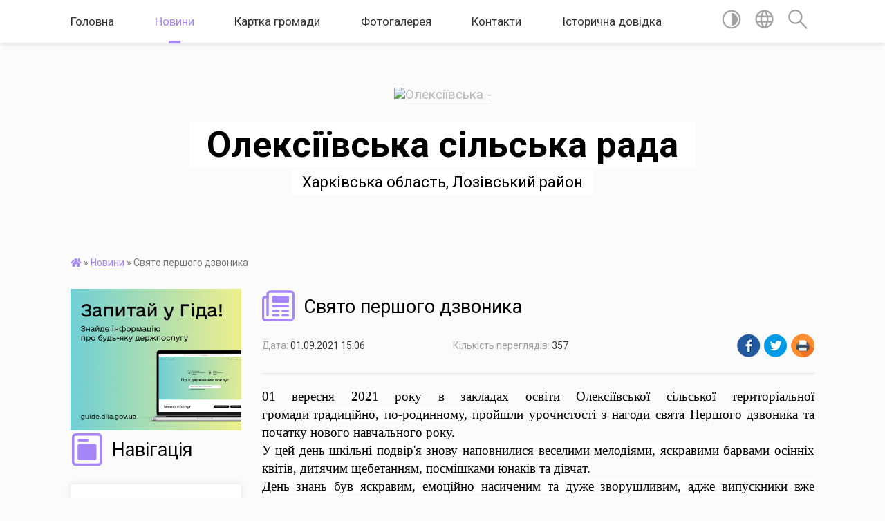

--- FILE ---
content_type: text/html; charset=UTF-8
request_url: https://oleksiyivska-gromada.gov.ua/news/1630498247/
body_size: 22503
content:
<!DOCTYPE html>
<html lang="uk">
<head>
	<!--[if IE]><meta http-equiv="X-UA-Compatible" content="IE=edge"><![endif]-->
	<meta charset="utf-8">
	<meta name="viewport" content="width=device-width, initial-scale=1">
	<!--[if IE]><script>
		document.createElement('header');
		document.createElement('nav');
		document.createElement('main');
		document.createElement('section');
		document.createElement('article');
		document.createElement('aside');
		document.createElement('footer');
		document.createElement('figure');
		document.createElement('figcaption');
	</script><![endif]-->
	<title>Свято першого дзвоника | Олексіївська сільська рада Харківська область, Лозівський район</title>
	<meta name="description" content="01 вересня 2021 року в закладах освіти Олексіївської сільської територіальної громади традиційно, по-родинному, пройшли урочистості з нагоди свята Першого дзвоника та початку нового навчального року. . . У цей день шкільні подвір&amp;">
	<meta name="keywords" content="Свято, першого, дзвоника, |, Олексіївська, сільська, рада, Харківська, область,, Лозівський, район">

	
		<meta property="og:image" content="https://rada.info/upload/users_files/04398519/20253316da9897e27774f4e2bee44a5e.jpg">
	<meta property="og:image:width" content="1200">
	<meta property="og:image:height" content="900">
			<meta property="og:title" content="Свято першого дзвоника">
			<meta property="og:description" content="01 вересня 2021 року в закладах освіти Олексіївської сільської територіальної громади&amp;nbsp;традиційно, по-родинному, пройшли урочистості з нагоди свята Першого дзвоника та початку нового навчального року.&amp;nbsp;">
			<meta property="og:type" content="article">
	<meta property="og:url" content="https://oleksiyivska-gromada.gov.ua/news/1630498247/">
		
		<link rel="apple-touch-icon" sizes="57x57" href="https://gromada.org.ua/apple-icon-57x57.png">
	<link rel="apple-touch-icon" sizes="60x60" href="https://gromada.org.ua/apple-icon-60x60.png">
	<link rel="apple-touch-icon" sizes="72x72" href="https://gromada.org.ua/apple-icon-72x72.png">
	<link rel="apple-touch-icon" sizes="76x76" href="https://gromada.org.ua/apple-icon-76x76.png">
	<link rel="apple-touch-icon" sizes="114x114" href="https://gromada.org.ua/apple-icon-114x114.png">
	<link rel="apple-touch-icon" sizes="120x120" href="https://gromada.org.ua/apple-icon-120x120.png">
	<link rel="apple-touch-icon" sizes="144x144" href="https://gromada.org.ua/apple-icon-144x144.png">
	<link rel="apple-touch-icon" sizes="152x152" href="https://gromada.org.ua/apple-icon-152x152.png">
	<link rel="apple-touch-icon" sizes="180x180" href="https://gromada.org.ua/apple-icon-180x180.png">
	<link rel="icon" type="image/png" sizes="192x192"  href="https://gromada.org.ua/android-icon-192x192.png">
	<link rel="icon" type="image/png" sizes="32x32" href="https://gromada.org.ua/favicon-32x32.png">
	<link rel="icon" type="image/png" sizes="96x96" href="https://gromada.org.ua/favicon-96x96.png">
	<link rel="icon" type="image/png" sizes="16x16" href="https://gromada.org.ua/favicon-16x16.png">
	<link rel="manifest" href="https://gromada.org.ua/manifest.json">
	<meta name="msapplication-TileColor" content="#ffffff">
	<meta name="msapplication-TileImage" content="https://gromada.org.ua/ms-icon-144x144.png">
	<meta name="theme-color" content="#ffffff">
	
	
		<meta name="robots" content="">
	
	<link href="https://fonts.googleapis.com/css?family=Merriweather:400i,700|Roboto:400,400i,700,700i&amp;subset=cyrillic-ext" rel="stylesheet">

    <link rel="preload" href="https://cdnjs.cloudflare.com/ajax/libs/font-awesome/5.9.0/css/all.min.css" as="style">
	<link rel="stylesheet" href="https://cdnjs.cloudflare.com/ajax/libs/font-awesome/5.9.0/css/all.min.css" integrity="sha512-q3eWabyZPc1XTCmF+8/LuE1ozpg5xxn7iO89yfSOd5/oKvyqLngoNGsx8jq92Y8eXJ/IRxQbEC+FGSYxtk2oiw==" crossorigin="anonymous" referrerpolicy="no-referrer" />
    
	<link rel="preload" href="//gromada.org.ua/themes/mac/css/styles_vip.css?v=2.32" as="style">
	<link rel="stylesheet" href="//gromada.org.ua/themes/mac/css/styles_vip.css?v=2.32">
	<link rel="stylesheet" href="//gromada.org.ua/themes/mac/css/64450/theme_vip.css?v=1768866276">
	
		<!--[if lt IE 9]>
	<script src="https://oss.maxcdn.com/html5shiv/3.7.2/html5shiv.min.js"></script>
	<script src="https://oss.maxcdn.com/respond/1.4.2/respond.min.js"></script>
	<![endif]-->
	<!--[if gte IE 9]>
	<style type="text/css">
		.gradient { filter: none; }
	</style>
	<![endif]-->

</head>
<body class="">

	<a href="#top_menu" class="skip-link link" aria-label="Перейти до головного меню (Alt+1)" accesskey="1">Перейти до головного меню (Alt+1)</a>
	<a href="#left_menu" class="skip-link link" aria-label="Перейти до бічного меню (Alt+2)" accesskey="2">Перейти до бічного меню (Alt+2)</a>
    <a href="#main_content" class="skip-link link" aria-label="Перейти до головного вмісту (Alt+3)" accesskey="3">Перейти до текстового вмісту (Alt+3)</a>




	
	<section class="top_nav">
		<div class="wrap">
			<div class="row">
				<div class="grid-80">
					<nav class="main_menu" id="top_menu">
						<ul>
														<li class="">
								<a href="https://oleksiyivska-gromada.gov.ua/main/">Головна</a>
																							</li>
														<li class="active has-sub">
								<a href="https://oleksiyivska-gromada.gov.ua/news/">Новини</a>
																<button onclick="return show_next_level(this);" aria-label="Показати підменю"></button>
																								<ul>
																		<li>
										<a href="https://oleksiyivska-gromada.gov.ua/novini-vid-pervomajskoi-dpi-gu-dps-u-harkivskij-oblasti-11-19-01-13-10-2021/">Новини від  ДПС України</a>
																													</li>
																		<li>
										<a href="https://oleksiyivska-gromada.gov.ua/dsns-ukraini-informue-15-08-34-08-02-2023/">ДСНС України інформує</a>
																													</li>
																		<li>
										<a href="https://oleksiyivska-gromada.gov.ua/derzhprodspozhivsluzhba-informue-11-26-10-19-12-2022/">ГУ Держпродспоживслужби  інформує</a>
																													</li>
																		<li>
										<a href="https://oleksiyivska-gromada.gov.ua/najpopulyarnishi-derzhavni-poslugi-na-sajti-gid-z-derzhavnih-poslug-08-31-39-29-10-2021/">Найпопулярніші державні послуги на сайті "Гід з державних послуг"</a>
																													</li>
																		<li>
										<a href="https://oleksiyivska-gromada.gov.ua/moz-ukraini-11-02-01-15-12-2022/">МОЗ України інформує</a>
																													</li>
																										</ul>
															</li>
														<li class="">
								<a href="https://oleksiyivska-gromada.gov.ua/structure/">Картка громади</a>
																							</li>
														<li class="">
								<a href="https://oleksiyivska-gromada.gov.ua/photo/">Фотогалерея</a>
																							</li>
														<li class="">
								<a href="https://oleksiyivska-gromada.gov.ua/feedback/">Контакти</a>
																							</li>
														<li class=" has-sub">
								<a href="https://oleksiyivska-gromada.gov.ua/istorichna-dovidka-17-08-25-14-08-2019/">Історична довідка</a>
																<button onclick="return show_next_level(this);" aria-label="Показати підменю"></button>
																								<ul>
																		<li>
										<a href="https://oleksiyivska-gromada.gov.ua/selo-oleksiivka-17-11-09-14-08-2019/">Село Олексіївка</a>
																													</li>
																		<li>
										<a href="https://oleksiyivska-gromada.gov.ua/selo-bereka-12-16-07-10-10-2025/">Село Берека</a>
																													</li>
																		<li>
										<a href="https://oleksiyivska-gromada.gov.ua/selo-mihajlivka-08-43-58-22-10-2025/">Село Михайлівка</a>
																													</li>
																										</ul>
															</li>
													</ul>
					</nav>
					&nbsp;
					<button class="menu-button" id="open-button"><i class="fas fa-bars"></i> Меню сайту</button>
				</div>
				<div class="grid-20">
					<nav class="special_menu">
						<ul>
															<li class="alt_link"><a href="#" title="Версія для людей з вадами зору" onclick="return set_special('15e760dae51b0421ff5b0d5afb4ab5c405181ed0');"><img class="svg ico" src="//gromada.org.ua/themes/mac/img/ico/contrast_ico.svg"></a></li>
								<li class="translate_link"><a href="#" class="show_translate" title="Відкрити перекладач"><img class="svg ico" src="//gromada.org.ua/themes/mac/img/ico/world_ico.svg"></a></li>
								<li><a href="#" class="show_search" title="Відкрити поле для пошуку"><img class="svg ico" src="//gromada.org.ua/themes/mac/img/ico/search_ico.svg"></a></li>
													</ul>
					</nav>
					<form action="https://oleksiyivska-gromada.gov.ua/search/" class="search_form">
						<input type="text" name="q" value="" placeholder="Пошук..." aria-label="Введіть пошукову фразу" required>
						<button type="submit" name="search" value="y" aria-label="Здійснити пошук"><i class="fa fa-search"></i></button>
					</form>
					<div class="translate_block">
						<div id="google_translate_element"></div>
					</div>
				</div>
				<div class="clearfix"></div>
			</div>
		</div>
	</section>

	<header>
		<div class="wrap">
			<div class="logo">
				<a href="https://oleksiyivska-gromada.gov.ua/" id="logo" class="form_0">
					<img src="https://rada.info/upload/users_files/04398519/gerb/C1.png" alt="Олексіївська - ">
				</a>
			</div>
			<div class="title">
				<div class="slogan_1">Олексіївська сільська рада</div><br>
				<div class="slogan_2">Харківська область, Лозівський район</div>
			</div>
		</div>
	</header>

	<div class="wrap">
				
		<section class="bread_crumbs">
		<div xmlns:v="http://rdf.data-vocabulary.org/#"><a href="https://oleksiyivska-gromada.gov.ua/" title="Головна сторінка"><i class="fas fa-home"></i></a> &raquo; <a href="https://oleksiyivska-gromada.gov.ua/news/" aria-current="page">Новини</a>  &raquo; <span>Свято першого дзвоника</span></div>
	</section>
	
	<section class="center_block">
		<div class="row">
			<div class="grid-25 fr">
				<aside>
				
										<div class="diia_guide">
						<a href="https://guide.diia.gov.ua/" rel="nofollow" target="_blank"><img src="https://gromada.org.ua/upload/diia_guide.jpg" alt="Гуд державних послуг - банер"></a>
					</div>
									
					<div class="sidebar_title" id="left_menu">
						<img class="svg ico" src="//gromada.org.ua/themes/mac/img/ico/navigation_ico.svg"> Навігація
					</div>
					
					<nav class="sidebar_menu">
						<ul>
														<li class=" has-sub">
								<a href="https://oleksiyivska-gromada.gov.ua/silskij-golova-13-27-29-08-08-2019/">Сільський голова</a>
																<button onclick="return show_next_level(this);" aria-label="Показати підменю"></button>
																								<ul>
																		<li class="">
										<a href="https://oleksiyivska-gromada.gov.ua/zviti-golovi-anatoliya-strahova-11-52-17-24-01-2024/">Звіти голови Анатолія СТРАХОВА</a>
																													</li>
																										</ul>
															</li>
														<li class=" has-sub">
								<a href="https://oleksiyivska-gromada.gov.ua/pracivniki-13-57-10-12-08-2019/">Структура апарату Олексіївської сільської ради</a>
																<button onclick="return show_next_level(this);" aria-label="Показати підменю"></button>
																								<ul>
																		<li class="">
										<a href="https://oleksiyivska-gromada.gov.ua/kerivnictvo-13-52-33-13-10-2025/">Керівництво</a>
																													</li>
																		<li class=" has-sub">
										<a href="https://oleksiyivska-gromada.gov.ua/strukturni-pidrozdili-oleksiivskoi-silskoi-radi-13-52-59-13-10-2025/">Структурні підрозділи Олексіївської сільської ради</a>
																				<button onclick="return show_next_level(this);" aria-label="Показати підменю"></button>
																														<ul>
																						<li><a href="https://oleksiyivska-gromada.gov.ua/viddil-organizacijnoi-roboti-zagalnih-pitan-ta-masovih-komunikacij-vikonavchogo-komitetu-14-16-20-13-10-2025/">Відділ організаційної роботи та загальних питань  виконавчого комітету Олексіївської сільської ради</a></li>
																						<li><a href="https://oleksiyivska-gromada.gov.ua/viddil-z-juridichnih-pitan-ta-kadrovoi-roboti-vikonavchogo-komitetu-14-17-28-13-10-2025/">Відділ з юридичних питань та кадрової роботи виконавчого комітету</a></li>
																						<li><a href="https://oleksiyivska-gromada.gov.ua/viddil-derzhavnoi-reestracii-vikonavchogo-komitetu-14-18-07-13-10-2025/">Відділ державної реєстрації виконавчого комітету</a></li>
																						<li><a href="https://oleksiyivska-gromada.gov.ua/centr-nadannya-administrativnih-poslug-vikonavchogo-komitetu-14-18-43-13-10-2025/">Центр надання адміністративних послуг виконавчого комітету</a></li>
																						<li><a href="https://oleksiyivska-gromada.gov.ua/viddil-z-buhgalterskogo-obliku-ta-zvitnosti-vikonavchogo-komitetu-14-19-36-13-10-2025/">Відділ з бухгалтерського обліку та звітності виконавчого комітету</a></li>
																						<li><a href="https://oleksiyivska-gromada.gov.ua/viddil-socialnogo-zahistu-naselennya-vikonavchogo-komitetu-14-19-55-13-10-2025/">Відділ соціального захисту населення виконавчого комітету</a></li>
																						<li><a href="https://oleksiyivska-gromada.gov.ua/viddil-ekonomichnogo-ta-agropromislovogo-rozvitku-zhitlovokomunalnogo-gospodarstva-vikonavchogo-komitetu-14-20-17-13-10-2025/">Відділ економічного та агропромислового розвитку, житлово-комунального господарства виконавчого комітету</a></li>
																						<li><a href="https://oleksiyivska-gromada.gov.ua/viddil-zemelnih-vidnosin-ta-ohoroni-navkolishnogo-prirodnogo-seredovischa-vikonavchogo-komitetu-14-20-34-13-10-2025/">Відділ земельних відносин та охорони навколишнього природного середовища виконавчого комітету</a></li>
																						<li><a href="https://oleksiyivska-gromada.gov.ua/viddil-publichnih-zakupivel-14-20-51-13-10-2025/">Відділ  публічних закупівель</a></li>
																						<li><a href="https://oleksiyivska-gromada.gov.ua/viddil-cifrovogo-rozvitku-cifrovih-transformacij-cifrovizacii-ta-masovih-komunikacij-14-21-09-13-10-2025/">Відділ цифрового розвитку, цифрових трансформацій, цифровізації та масових комунікацій</a></li>
																						<li><a href="https://oleksiyivska-gromada.gov.ua/viddil-blagoustroju-14-21-34-13-10-2025/">Відділ благоустрою</a></li>
																																</ul>
																			</li>
																		<li class=" has-sub">
										<a href="https://oleksiyivska-gromada.gov.ua/okremi-strukturni-pidrozdili-zi-statusom-juridichnoi-osobi-14-21-52-13-10-2025/">ОКРЕМІ СТРУКТУРНІ ПІДРОЗДІЛИ ЗІ СТАТУСОМ ЮРИДИЧНОЇ ОСОБИ</a>
																				<button onclick="return show_next_level(this);" aria-label="Показати підменю"></button>
																														<ul>
																						<li><a href="https://oleksiyivska-gromada.gov.ua/sluzhba-u-spravah-ditej-vikonavchogo-komitetu-14-23-30-13-10-2025/">Служба у справах дітей виконавчого комітету</a></li>
																						<li><a href="https://oleksiyivska-gromada.gov.ua/viddil-osviti-molodi-ta-sportu-vikonavchogo-komitetu-14-23-48-13-10-2025/">Відділ освіти, молоді та спорту виконавчого комітету</a></li>
																						<li><a href="https://oleksiyivska-gromada.gov.ua/viddil-kulturi-ta-turizmu-vikonavchogo-komitetu-14-24-05-13-10-2025/">Відділ культури та туризму виконавчого комітету</a></li>
																						<li><a href="https://oleksiyivska-gromada.gov.ua/centr-nadannya-socialnih-poslug-14-24-32-13-10-2025/">Центр надання соціальних послуг</a></li>
																																</ul>
																			</li>
																										</ul>
															</li>
														<li class=" has-sub">
								<a href="https://oleksiyivska-gromada.gov.ua/komunalni-ustanovi-ta-pidpriemstva-14-25-58-13-10-2025/">Комунальні установи та підприємства</a>
																<button onclick="return show_next_level(this);" aria-label="Показати підменю"></button>
																								<ul>
																		<li class="">
										<a href="https://oleksiyivska-gromada.gov.ua/kp-oleksiivskijagrokomungosp-14-27-09-13-10-2025/">КП "Олексіївський-Агрокомунгосп"</a>
																													</li>
																		<li class="">
										<a href="https://oleksiyivska-gromada.gov.ua/knp-ambulatoriya-zagalnoi-praktiki-–-simejnoi-medicini-oleksiivskoi-silskoi-radi-14-27-24-13-10-2025/">КНП «Амбулаторія загальної практики – сімейної медицини Олексіївської сільської ради»</a>
																													</li>
																										</ul>
															</li>
														<li class=" has-sub">
								<a href="https://oleksiyivska-gromada.gov.ua/starostinski-okrugi-16-18-57-04-09-2019/">Старостинські округи</a>
																<button onclick="return show_next_level(this);" aria-label="Показати підменю"></button>
																								<ul>
																		<li class=" has-sub">
										<a href="https://oleksiyivska-gromada.gov.ua/bereckij-12-55-45-06-09-2019/">Берецький старостинський округ</a>
																				<button onclick="return show_next_level(this);" aria-label="Показати підменю"></button>
																														<ul>
																						<li><a href="https://oleksiyivska-gromada.gov.ua/zvit-starosti-21-51-58-17-01-2024/">Звіт старости</a></li>
																																</ul>
																			</li>
																		<li class=" has-sub">
										<a href="https://oleksiyivska-gromada.gov.ua/kartamiskij-12-20-53-16-01-2021/">Картамиський старостинський округ</a>
																				<button onclick="return show_next_level(this);" aria-label="Показати підменю"></button>
																														<ul>
																						<li><a href="https://oleksiyivska-gromada.gov.ua/zvit-starosti-22-20-04-27-01-2024/">Звіт старости</a></li>
																																</ul>
																			</li>
																		<li class=" has-sub">
										<a href="https://oleksiyivska-gromada.gov.ua/kiselivskij-12-56-27-06-09-2019/">Киселівський старостинський округ</a>
																				<button onclick="return show_next_level(this);" aria-label="Показати підменю"></button>
																														<ul>
																						<li><a href="https://oleksiyivska-gromada.gov.ua/zvit-starosti-16-30-04-23-01-2024/">Звіт старости</a></li>
																																</ul>
																			</li>
																		<li class=" has-sub">
										<a href="https://oleksiyivska-gromada.gov.ua/mihajlivskij-12-56-55-06-09-2019/">Михайлівський старостинський округ</a>
																				<button onclick="return show_next_level(this);" aria-label="Показати підменю"></button>
																														<ul>
																						<li><a href="https://oleksiyivska-gromada.gov.ua/zvit-starosti-14-24-53-01-02-2024/">Звіт старости</a></li>
																																</ul>
																			</li>
																		<li class=" has-sub">
										<a href="https://oleksiyivska-gromada.gov.ua/odradivskij-11-33-33-20-01-2021/">Одрадівський старостинський округ</a>
																				<button onclick="return show_next_level(this);" aria-label="Показати підменю"></button>
																														<ul>
																						<li><a href="https://oleksiyivska-gromada.gov.ua/z-v-i-t-16-42-02-17-01-2024/">Звіт старости</a></li>
																																</ul>
																			</li>
																		<li class=" has-sub">
										<a href="https://oleksiyivska-gromada.gov.ua/slobidskij-12-57-11-06-09-2019/">Слобідський старостинський округ</a>
																				<button onclick="return show_next_level(this);" aria-label="Показати підменю"></button>
																														<ul>
																						<li><a href="https://oleksiyivska-gromada.gov.ua/zvit-starosti-10-36-39-24-01-2024/">Звіт старости</a></li>
																																</ul>
																			</li>
																		<li class=" has-sub">
										<a href="https://oleksiyivska-gromada.gov.ua/trijchativskij-11-34-20-20-01-2021/">Трійчатівський старостинський округ</a>
																				<button onclick="return show_next_level(this);" aria-label="Показати підменю"></button>
																														<ul>
																						<li><a href="https://oleksiyivska-gromada.gov.ua/zvit-starosti-10-34-08-31-01-2024/">Звіт старости</a></li>
																																</ul>
																			</li>
																		<li class=" has-sub">
										<a href="https://oleksiyivska-gromada.gov.ua/troickij-11-34-43-20-01-2021/">Троїцький старостинський округ</a>
																				<button onclick="return show_next_level(this);" aria-label="Показати підменю"></button>
																														<ul>
																						<li><a href="https://oleksiyivska-gromada.gov.ua/zvit-starosti-10-33-50-31-01-2024/">Звіт старости</a></li>
																																</ul>
																			</li>
																		<li class="">
										<a href="https://oleksiyivska-gromada.gov.ua/efremivskij-starostinskij-okrug-09-14-54-13-11-2025/">Єфремівський старостинський округ</a>
																													</li>
																										</ul>
															</li>
														<li class=" has-sub">
								<a href="https://oleksiyivska-gromada.gov.ua/grafik-provedennya-osobistogo-prijomu-gromadyan-posadovimi-osobami-oleksiivskoi-silskoi-radi-10-52-52-12-09-2019/">Графік проведення особистого прийому громадян</a>
																<button onclick="return show_next_level(this);" aria-label="Показати підменю"></button>
																								<ul>
																		<li class=" has-sub">
										<a href="https://oleksiyivska-gromada.gov.ua/oleksiivskij-silskij-golova-11-22-47-12-09-2019/">Олексіївський сільський голова Страхов Анатолій Анатолійович</a>
																				<button onclick="return show_next_level(this);" aria-label="Показати підменю"></button>
																														<ul>
																						<li><a href="https://oleksiyivska-gromada.gov.ua/viizni-prijomi-20-52-49-16-09-2025/">Виїзні прийоми</a></li>
																																</ul>
																			</li>
																		<li class="">
										<a href="https://oleksiyivska-gromada.gov.ua/zastupnik-silskogo-golovi-z-pitan-diyalnosti-vikonavchih-oraniv-09-20-35-07-09-2021/">Заступник сільського голови з питань діяльності виконавчих органів Аленевський Олександр Анатолійович</a>
																													</li>
																		<li class="">
										<a href="https://oleksiyivska-gromada.gov.ua/zastupnik-oleksiivskogo-silskogo-golovi-z-pitan-diyalnosti-vikonavchih-organiv-11-25-33-27-01-2021/">Заступник  сільського голови з питань діяльності виконавчих органів Рогатньова Світлана Вікторівна</a>
																													</li>
																		<li class="">
										<a href="https://oleksiyivska-gromada.gov.ua/sekretar-oleksiivskoi-silskoi-radi-11-44-52-27-01-2021/">Секретар  сільської ради Блудова Валентина Григорівна</a>
																													</li>
																		<li class="">
										<a href="https://oleksiyivska-gromada.gov.ua/sekretar-vikonkomu-silskoi-radi-kerujucha-spravami-11-23-10-12-09-2019/">Керуючий справами (секретар) виконавчого комітету Жадько Олена Вікторівна</a>
																													</li>
																		<li class=" has-sub">
										<a href="https://oleksiyivska-gromada.gov.ua/vo-starost-11-36-39-12-09-2019/">Старости</a>
																				<button onclick="return show_next_level(this);" aria-label="Показати підменю"></button>
																														<ul>
																						<li><a href="https://oleksiyivska-gromada.gov.ua/vo-starosti-bereckogo-starostinskogo-okrugu-11-33-26-12-09-2019/">Староста Берецького старостинського округу</a></li>
																						<li><a href="https://oleksiyivska-gromada.gov.ua/vo-starosti-kiselivskogo-starostinskogo-okrugu-11-34-53-12-09-2019/">Староста Киселівського старостинського округу</a></li>
																						<li><a href="https://oleksiyivska-gromada.gov.ua/vo-starosti-mihajlivskogo-starostinskogo-okrugu-11-35-22-12-09-2019/">Староста Михайлівського старостинського округу</a></li>
																						<li><a href="https://oleksiyivska-gromada.gov.ua/vo-starosti-slobidskogo-starostinskogo-okrugu-11-35-51-12-09-2019/">Староста Слобідського старостинського округу</a></li>
																						<li><a href="https://oleksiyivska-gromada.gov.ua/starosta-troickogo-starostinskogo-okrugu-12-52-56-27-01-2021/">Староста Троїцького старостинського округу</a></li>
																						<li><a href="https://oleksiyivska-gromada.gov.ua/starosta-trijchativskogo-starostinskogo-okrugu-12-55-32-27-01-2021/">Староста Трійчатівського старостинського округу</a></li>
																						<li><a href="https://oleksiyivska-gromada.gov.ua/starosta-odradivskogo-starostinskogo-okrugu-13-00-01-27-01-2021/">Староста Одрадівського старостинського округу</a></li>
																						<li><a href="https://oleksiyivska-gromada.gov.ua/starosta-kartamiskogo-starostinskogo-okrugu-13-03-53-27-01-2021/">Староста Картамиського старостинського округу</a></li>
																						<li><a href="https://oleksiyivska-gromada.gov.ua/administrator-cnap-efremivskij-so-12-22-48-08-01-2026/">адміністратор ЦНАП (Єфремівський с/о)</a></li>
																																</ul>
																			</li>
																										</ul>
															</li>
														<li class="">
								<a href="https://oleksiyivska-gromada.gov.ua/vikonavchij-komitet-17-12-10-14-08-2019/">Виконавчий комітет</a>
																							</li>
														<li class=" has-sub">
								<a href="https://oleksiyivska-gromada.gov.ua/viddil-osviti-molodi-ta-sportu-16-48-42-25-04-2023/">Відділ освіти, молоді та спорту</a>
																<button onclick="return show_next_level(this);" aria-label="Показати підменю"></button>
																								<ul>
																		<li class="">
										<a href="https://oleksiyivska-gromada.gov.ua/vidbir-pidruchnikiv-15-54-06-08-01-2024/">Відбір підручників</a>
																													</li>
																		<li class="">
										<a href="https://oleksiyivska-gromada.gov.ua/sportivne-zhittya-18-12-37-22-09-2023/">Спортивне життя</a>
																													</li>
																		<li class="">
										<a href="https://oleksiyivska-gromada.gov.ua/plan-roboti-na-2023-rik-18-36-26-22-09-2023/">ПЛАН РОБОТИ НА  2023 РІК</a>
																													</li>
																		<li class="">
										<a href="https://oleksiyivska-gromada.gov.ua/polozhennya-pro-viddil-18-38-47-22-09-2023/">Положення про відділ</a>
																													</li>
																		<li class="">
										<a href="https://oleksiyivska-gromada.gov.ua/poryadok-provedennya-nmt-2023-roku-18-43-51-22-09-2023/">НМТ 2024 рік</a>
																													</li>
																		<li class=" has-sub">
										<a href="https://oleksiyivska-gromada.gov.ua/spisok-pedagogichnih-pracivnikiv-yaki-atestujutsya-komisieju-ii-rivnya-u-2024-r-20-51-47-10-10-2023/">СПИСОК  ПЕДАГОГІЧНИХ ПРАЦІВНИКІВ, ЯКІ АТЕСТУЮТЬСЯ КОМІСІЄЮ ІІ РІВНЯ</a>
																				<button onclick="return show_next_level(this);" aria-label="Показати підменю"></button>
																														<ul>
																						<li><a href="https://oleksiyivska-gromada.gov.ua/2024-rik-14-42-40-13-10-2025/">2024 рік</a></li>
																						<li><a href="https://oleksiyivska-gromada.gov.ua/2025-rik-14-44-25-13-10-2025/">2025 рік</a></li>
																																</ul>
																			</li>
																		<li class="">
										<a href="https://oleksiyivska-gromada.gov.ua/nakazi-10-43-31-20-11-2024/">НАКАЗИ</a>
																													</li>
																										</ul>
															</li>
														<li class=" has-sub">
								<a href="javascript:;">Фінансовий відділ</a>
																<button onclick="return show_next_level(this);" aria-label="Показати підменю"></button>
																								<ul>
																		<li class=" has-sub">
										<a href="https://oleksiyivska-gromada.gov.ua/zagalni-vidomosti-13-53-04-24-04-2023/">Загальні відомості</a>
																				<button onclick="return show_next_level(this);" aria-label="Показати підменю"></button>
																														<ul>
																						<li><a href="https://oleksiyivska-gromada.gov.ua/koshtoris-14-26-45-24-04-2023/">Кошторис</a></li>
																						<li><a href="https://oleksiyivska-gromada.gov.ua/shtatnij-rozpis-10-28-33-25-04-2023/">Штатний розпис</a></li>
																																</ul>
																			</li>
																		<li class="">
										<a href="https://oleksiyivska-gromada.gov.ua/pasporti-bjudzhetnih-program-13-54-41-24-04-2023/">Паспорти бюджетних програм</a>
																													</li>
																		<li class="">
										<a href="https://oleksiyivska-gromada.gov.ua/zviti-pro-vikonannya-pasportiv-bjudzhetnih-program-13-55-02-24-04-2023/">Звіти про виконання паспортів бюджетних програм</a>
																													</li>
																		<li class="">
										<a href="https://oleksiyivska-gromada.gov.ua/publichni-zakupivli-13-55-52-24-04-2023/">Публічні закупівлі</a>
																													</li>
																		<li class="">
										<a href="https://oleksiyivska-gromada.gov.ua/bjudzhetni-zapiti-13-56-10-24-04-2023/">Бюджетні запити</a>
																													</li>
																		<li class="">
										<a href="https://oleksiyivska-gromada.gov.ua/vikoristannya-koshtiv-bjudzhetiv-usih-rivniv-20-58-26-24-11-2023/">Використання коштів бюджетів усіх рівнів</a>
																													</li>
																		<li class="">
										<a href="https://oleksiyivska-gromada.gov.ua/nakazi-21-18-09-12-09-2025/">НАКАЗИ</a>
																													</li>
																										</ul>
															</li>
														<li class=" has-sub">
								<a href="https://oleksiyivska-gromada.gov.ua/sluzhba-u-spravah-ditej-13-32-27-06-06-2024/">СЛУЖБА У СПРАВАХ ДІТЕЙ</a>
																<button onclick="return show_next_level(this);" aria-label="Показати підменю"></button>
																								<ul>
																		<li class="">
										<a href="https://oleksiyivska-gromada.gov.ua/planovi-profilaktichni-rejdi-11-41-23-12-07-2024/">ПЛАНОВІ ПРОФІЛАКТИЧНІ РЕЙДИ</a>
																													</li>
																		<li class="">
										<a href="https://oleksiyivska-gromada.gov.ua/zasidannya-komisii-z-pitan-zahistu-prav-ditini-16-51-43-09-06-2024/">Засідання комісії з питань захисту прав дитини.</a>
																													</li>
																										</ul>
															</li>
														<li class=" has-sub">
								<a href="https://oleksiyivska-gromada.gov.ua/deputati-13-58-34-08-08-2019/">Депутатський корпус</a>
																<button onclick="return show_next_level(this);" aria-label="Показати підменю"></button>
																								<ul>
																		<li class="">
										<a href="https://oleksiyivska-gromada.gov.ua/deputati-14-11-45-30-08-2019/">Депутати VІІ скликання</a>
																													</li>
																		<li class="">
										<a href="https://oleksiyivska-gromada.gov.ua/deputati-viii-sklikannya-14-51-27-07-07-2021/">Депутати VІІІ скликання</a>
																													</li>
																		<li class="">
										<a href="https://oleksiyivska-gromada.gov.ua/zviti-deputativ-sidskoi-radi-viii-sklikannya-za-2023-rik-16-11-40-15-01-2024/">ЗВІТИ ДЕПУТАТІВ СІЛЬСЬКОЇ РАДИ VIII СКЛИКАННЯ ЗА 2023 РІК</a>
																													</li>
																		<li class="">
										<a href="https://oleksiyivska-gromada.gov.ua/postijni-komisii-17-17-45-14-08-2019/">Постійні комісії</a>
																													</li>
																										</ul>
															</li>
														<li class="">
								<a href="https://oleksiyivska-gromada.gov.ua/docs/">Архів документів</a>
																							</li>
														<li class=" has-sub">
								<a href="https://oleksiyivska-gromada.gov.ua/videoarhiv-translyacij-01-00-16-28-09-2025/">Відеоархів трансляцій</a>
																<button onclick="return show_next_level(this);" aria-label="Показати підменю"></button>
																								<ul>
																		<li class=" has-sub">
										<a href="https://oleksiyivska-gromada.gov.ua/2024-01-02-44-28-09-2025/">2024</a>
																				<button onclick="return show_next_level(this);" aria-label="Показати підменю"></button>
																														<ul>
																						<li><a href="https://oleksiyivska-gromada.gov.ua/zasidannya-komisii-z-pitan-zemelnih-vidnosin-01-04-29-28-09-2025/">Засідання комісії з питань земельних відносин</a></li>
																						<li><a href="https://oleksiyivska-gromada.gov.ua/spilne-zasidannya-postijnih-komisij-01-05-32-28-09-2025/">Спільне засідання постійних комісій</a></li>
																						<li><a href="https://oleksiyivska-gromada.gov.ua/zasidannya-sesij-01-06-11-28-09-2025/">Засідання сесій</a></li>
																																</ul>
																			</li>
																		<li class=" has-sub">
										<a href="https://oleksiyivska-gromada.gov.ua/2025-01-02-56-28-09-2025/">2025</a>
																				<button onclick="return show_next_level(this);" aria-label="Показати підменю"></button>
																														<ul>
																						<li><a href="https://oleksiyivska-gromada.gov.ua/zasidannya-komisii-z-pitan-zemelnih-vidnosin-01-25-50-28-09-2025/">Засідання комісії з питань земельних відносин</a></li>
																						<li><a href="https://oleksiyivska-gromada.gov.ua/spilne-zasidannya-postijnih-komisij-01-26-12-28-09-2025/">Спільне засідання постійних комісій</a></li>
																						<li><a href="https://oleksiyivska-gromada.gov.ua/zasidannya-sesij-01-26-28-28-09-2025/">Засідання сесій</a></li>
																																</ul>
																			</li>
																		<li class=" has-sub">
										<a href="https://oleksiyivska-gromada.gov.ua/2026-10-58-02-19-01-2026/">2026</a>
																				<button onclick="return show_next_level(this);" aria-label="Показати підменю"></button>
																														<ul>
																						<li><a href="https://oleksiyivska-gromada.gov.ua/zasidannya-vikonavchogo-komitetu-11-00-01-19-01-2026/">Засідання виконавчого комітету</a></li>
																																</ul>
																			</li>
																										</ul>
															</li>
														<li class=" has-sub">
								<a href="https://oleksiyivska-gromada.gov.ua/privitannya-10-35-50-29-05-2020/">Привітання</a>
																<button onclick="return show_next_level(this);" aria-label="Показати підменю"></button>
																								<ul>
																		<li class="">
										<a href="https://oleksiyivska-gromada.gov.ua/privitannya-z-dnem-narodzhennya-09-48-47-22-08-2019/">Привітання з днем народження!</a>
																													</li>
																		<li class="">
										<a href="https://oleksiyivska-gromada.gov.ua/privitannya-dlya-molodyat-10-36-34-29-05-2020/">Привітання для молодят</a>
																													</li>
																		<li class="">
										<a href="https://oleksiyivska-gromada.gov.ua/svyata-ta-pamyatni-dati-09-24-08-10-12-2020/">Свята та пам'ятні дати</a>
																													</li>
																										</ul>
															</li>
														<li class="">
								<a href="https://oleksiyivska-gromada.gov.ua/ogoloshennya-14-07-01-09-09-2019/">Оголошення</a>
																							</li>
														<li class="">
								<a href="https://oleksiyivska-gromada.gov.ua/rozporyadzhennya-15-55-55-30-08-2019/">Розпорядження</a>
																							</li>
														<li class=" has-sub">
								<a href="https://oleksiyivska-gromada.gov.ua/regulyatorni-akti-09-07-23-14-05-2020/">Регуляторні акти</a>
																<button onclick="return show_next_level(this);" aria-label="Показати підменю"></button>
																								<ul>
																		<li class="">
										<a href="https://oleksiyivska-gromada.gov.ua/proekti-regulyatornih-aktiv-13-26-41-20-05-2020/">Проєкти регуляторних актів</a>
																													</li>
																		<li class="">
										<a href="https://oleksiyivska-gromada.gov.ua/dijuchi-regulyatorni-akti-13-27-45-20-05-2020/">Діючі регуляторні акти</a>
																													</li>
																		<li class="">
										<a href="https://oleksiyivska-gromada.gov.ua/zviti-pro-vidstezhennya-rezultativnosti-regulyatornih-aktiv-15-11-07-15-04-2025/">Звіти про відстеження результативності регуляторних актів</a>
																													</li>
																		<li class="">
										<a href="https://oleksiyivska-gromada.gov.ua/analiz-regulyatornogo-vplivu-21-45-28-05-05-2025/">АНАЛІЗ РЕГУЛЯТОРНОГО ВПЛИВУ</a>
																													</li>
																		<li class="">
										<a href="https://oleksiyivska-gromada.gov.ua/povidomlennya-pro-opriljudnennya-proektu-regulyatornogo-akta-21-53-36-05-05-2025/">Повідомлення про оприлюднення проєкту регуляторного акта</a>
																													</li>
																										</ul>
															</li>
														<li class=" has-sub">
								<a href="https://oleksiyivska-gromada.gov.ua/bjudzhet-10-12-04-12-02-2020/">Бюджет</a>
																<button onclick="return show_next_level(this);" aria-label="Показати підменю"></button>
																								<ul>
																		<li class="">
										<a href="https://oleksiyivska-gromada.gov.ua/bjudzhet-oleksiivskoi-silskoi-teritorialnoi-gromadi-12-42-47-10-02-2022/">Бюджет Олексіївської сільської територіальної громади</a>
																													</li>
																		<li class="">
										<a href="https://oleksiyivska-gromada.gov.ua/zviti-pro-vikonannya-pasporta-bjudzhetnih-program-10-14-19-12-02-2020/">Звіти про виконання бюджету Олексіївської сільської ради</a>
																													</li>
																		<li class=" has-sub">
										<a href="https://oleksiyivska-gromada.gov.ua/pasporti-bjudzhetnih-program-10-43-28-18-02-2020/">Паспорти бюджетних програм</a>
																				<button onclick="return show_next_level(this);" aria-label="Показати підменю"></button>
																														<ul>
																						<li><a href="https://oleksiyivska-gromada.gov.ua/2020-rik-10-29-49-04-02-2025/">2020 рік</a></li>
																						<li><a href="https://oleksiyivska-gromada.gov.ua/2021-rik-10-39-01-04-02-2025/">2021 рік</a></li>
																						<li><a href="https://oleksiyivska-gromada.gov.ua/2023-rik-10-47-18-04-02-2025/">2022 рік</a></li>
																						<li><a href="https://oleksiyivska-gromada.gov.ua/2023-rik-10-52-12-04-02-2025/">2023 рік</a></li>
																						<li><a href="https://oleksiyivska-gromada.gov.ua/2024-rik-10-57-02-04-02-2025/">2024 рік</a></li>
																						<li><a href="https://oleksiyivska-gromada.gov.ua/2025-rik-11-00-58-04-02-2025/">2025 рік</a></li>
																																</ul>
																			</li>
																		<li class="">
										<a href="https://oleksiyivska-gromada.gov.ua/obgruntuvannya-tehnichnih-ta-yakisnih-harakteristik-predmeta-zakupivli-14-13-47-07-07-2021/">Обґрунтування технічних та якісних характеристик предмета закупівлі</a>
																													</li>
																										</ul>
															</li>
														<li class=" has-sub">
								<a href="https://oleksiyivska-gromada.gov.ua/mistobudivna-dokumentaciya-14-08-34-24-01-2020/">Містобудівна документація</a>
																<button onclick="return show_next_level(this);" aria-label="Показати підменю"></button>
																								<ul>
																		<li class="">
										<a href="https://oleksiyivska-gromada.gov.ua/centralna-sadiba-soleksiivka-10-51-35-10-02-2022/">Центральна садиба с.Олексіївка</a>
																													</li>
																		<li class="">
										<a href="https://oleksiyivska-gromada.gov.ua/kiselivskij-starostinskij-okrug-14-10-37-24-01-2020/">Киселівський старостинський округ</a>
																													</li>
																		<li class="">
										<a href="https://oleksiyivska-gromada.gov.ua/mihajlivskij-starostinskij-okrug-14-11-03-24-01-2020/">Михайлівський старостинський округ</a>
																													</li>
																		<li class="">
										<a href="https://oleksiyivska-gromada.gov.ua/odradivskij-starostinskij-okrug-08-33-54-03-02-2022/">Одрадівський старостинський округ</a>
																													</li>
																		<li class="">
										<a href="https://oleksiyivska-gromada.gov.ua/trijchativskij-starostinskij-okrug-08-33-24-03-02-2022/">Трійчатівський старостинський округ</a>
																													</li>
																		<li class="">
										<a href="https://oleksiyivska-gromada.gov.ua/troickij-starostinskij-okrug-09-51-18-01-02-2022/">Троїцький старостинський округ</a>
																													</li>
																										</ul>
															</li>
														<li class=" has-sub">
								<a href="https://oleksiyivska-gromada.gov.ua/generalni-plani-naselenih-punktiv-10-42-12-10-11-2020/">Генеральні плани населених пунктів</a>
																<button onclick="return show_next_level(this);" aria-label="Показати підменю"></button>
																								<ul>
																		<li class="">
										<a href="https://oleksiyivska-gromada.gov.ua/verhnij-bishkin-10-43-07-10-11-2020/">Верхній Бишкин</a>
																													</li>
																		<li class="">
										<a href="https://oleksiyivska-gromada.gov.ua/kiseli-10-43-26-10-11-2020/">Киселі</a>
																													</li>
																		<li class="">
										<a href="https://oleksiyivska-gromada.gov.ua/mihajlivka-10-43-53-10-11-2020/">Михайлівка</a>
																													</li>
																		<li class="">
										<a href="https://oleksiyivska-gromada.gov.ua/odradove-09-47-42-01-02-2022/">Одрадове</a>
																													</li>
																		<li class="">
										<a href="https://oleksiyivska-gromada.gov.ua/trijchate-10-45-18-10-11-2020/">Трійчате</a>
																													</li>
																		<li class="">
										<a href="https://oleksiyivska-gromada.gov.ua/troicke-10-45-34-10-11-2020/">Троїцьке</a>
																													</li>
																		<li class="">
										<a href="https://oleksiyivska-gromada.gov.ua/semenivka-13-25-17-28-12-2022/">Семенівка</a>
																													</li>
																		<li class="">
										<a href="https://oleksiyivska-gromada.gov.ua/efremivka-13-26-03-28-12-2022/">Єфремівка</a>
																													</li>
																										</ul>
															</li>
														<li class="">
								<a href="https://oleksiyivska-gromada.gov.ua/rozvitok-adaptativnogo-sportu-ta-sportu-veteraniv-vijni-11-47-28-24-06-2025/">Розвиток адаптативного спорту та спорту ветеранів війни</a>
																							</li>
														<li class="">
								<a href="https://oleksiyivska-gromada.gov.ua/prava-ljudini-14-50-44-24-04-2025/">ПРАВА ЛЮДИНИ</a>
																							</li>
														<li class="">
								<a href="https://oleksiyivska-gromada.gov.ua/informaciya-dlya-vnutrishno-peremischenih-osib-vpo-22-03-55-10-08-2023/">Інформація для внутрішньо переміщених осіб (ВПО)</a>
																							</li>
														<li class="">
								<a href="https://oleksiyivska-gromada.gov.ua/bezoplatna-pravnicha-dopomoga-01-13-51-07-09-2023/">Безоплатна правнича допомога</a>
																							</li>
														<li class=" has-sub">
								<a href="https://oleksiyivska-gromada.gov.ua/zapobigannya-ta-protidiya-domashnomu-nasilstvu-20-10-00-16-11-2023/">ЗАПОБІГАННЯ ТА ПРОТИДІЯ ДОМАШНЬОМУ НАСИЛЬСТВУ</a>
																<button onclick="return show_next_level(this);" aria-label="Показати підменю"></button>
																								<ul>
																		<li class=" has-sub">
										<a href="https://oleksiyivska-gromada.gov.ua/koordinacijna-rada-20-15-49-16-11-2023/">Координаційна рада</a>
																				<button onclick="return show_next_level(this);" aria-label="Показати підменю"></button>
																														<ul>
																						<li><a href="https://oleksiyivska-gromada.gov.ua/rishennya-pro-stvorennya-koordinacijnoi-radi-10-26-49-15-07-2024/">Рішення про створення координаційної ради</a></li>
																																</ul>
																			</li>
																		<li class="">
										<a href="https://oleksiyivska-gromada.gov.ua/mobilna-brigada-socialnopsihologichnoi-dopomogi-osobam-yaki-postrazhdali-vid-domashnogo-nasilstva-taabo-nasilstva-za-oznakoju-stati-19-29-27-29-12-2023/">Мобільна бригада соціально-психологічної допомоги</a>
																													</li>
																										</ul>
															</li>
														<li class=" has-sub">
								<a href="https://oleksiyivska-gromada.gov.ua/kompensaciya-za-poshkodzheni-ob’ekti-neruhomogo-majna-08-36-09-10-07-2023/">Компенсація за пошкоджені об’єкти нерухомого майна</a>
																<button onclick="return show_next_level(this);" aria-label="Показати підменю"></button>
																								<ul>
																		<li class="">
										<a href="https://oleksiyivska-gromada.gov.ua/programa-vidnovidim-11-34-54-23-10-2023/">Програма «ВідновиДІМ»</a>
																													</li>
																		<li class="">
										<a href="https://oleksiyivska-gromada.gov.ua/pro-komisiju-z-rozglyadu-pitan-schodo-nadannya-kompensacii-za-poshkodzheni-ob’ekti-neruhomogo-majna-08-38-33-10-07-2023/">Про Комісію з розгляду питань щодо надання компенсації за пошкоджені об’єкти нерухомого майна</a>
																													</li>
																		<li class="">
										<a href="https://oleksiyivska-gromada.gov.ua/informaciya-schodo-rezultativ-zasidannya-komisii-08-42-51-10-07-2023/">Інформація щодо результатів засідання комісії</a>
																													</li>
																										</ul>
															</li>
														<li class=" has-sub">
								<a href="https://oleksiyivska-gromada.gov.ua/bezbarernist-09-56-40-24-02-2025/">БЕЗБАР'ЄРНІСТЬ</a>
																<button onclick="return show_next_level(this);" aria-label="Показати підменю"></button>
																								<ul>
																		<li class="">
										<a href="https://oleksiyivska-gromada.gov.ua/zasidannya-radi-bezbarernosti-09-58-02-24-02-2025/">Засідання Ради безбар'єрності</a>
																													</li>
																										</ul>
															</li>
														<li class=" has-sub">
								<a href="https://oleksiyivska-gromada.gov.ua/kompensaciya-za-znischeni-ob’ekti-neruhomogo-majna-14-43-44-11-06-2024/">Компенсація за знищені об’єкти нерухомого майна</a>
																<button onclick="return show_next_level(this);" aria-label="Показати підменю"></button>
																								<ul>
																		<li class="">
										<a href="https://oleksiyivska-gromada.gov.ua/informaciya-schodo-rezultativ-zasidannya-komisii-19-25-34-24-11-2025/">Інформація щодо результатів засідання комісії</a>
																													</li>
																		<li class="">
										<a href="https://oleksiyivska-gromada.gov.ua/pro-komisiju-z-rozglyadu-pitan-schodo-nadannya-kompensacii-za-znischeni-ob’ekti-neruhomogo-majna-14-46-28-11-06-2024/">Про Комісію з розгляду питань щодо надання компенсації за знищені об’єкти нерухомого майна</a>
																													</li>
																										</ul>
															</li>
														<li class="">
								<a href="https://oleksiyivska-gromada.gov.ua/policejskij-oficer-gromadi-16-10-41-31-01-2024/">Поліцейські офіцери громади</a>
																							</li>
														<li class="">
								<a href="https://oleksiyivska-gromada.gov.ua/oficeriryatuvalniki-gromadi-13-50-45-07-10-2025/">Офіцери-рятувальники громади</a>
																							</li>
														<li class=" has-sub">
								<a href="https://oleksiyivska-gromada.gov.ua/ekologiya-09-29-44-08-02-2024/">Екологія</a>
																<button onclick="return show_next_level(this);" aria-label="Показати підменю"></button>
																								<ul>
																		<li class="">
										<a href="https://oleksiyivska-gromada.gov.ua/povidomlennya-pro-planovanu-diyalnist-yaka-pidlyagae-ocinci-vplivu-na-dovkillya-16-24-35-15-07-2024/">ПОВІДОМЛЕННЯ про плановану діяльність, яка підлягає оцінці впливу на довкілля</a>
																													</li>
																		<li class="">
										<a href="https://oleksiyivska-gromada.gov.ua/povidomlennya-pro-obrobitok-posiviv-14-50-53-15-04-2025/">ПОВІДОМЛЕННЯ ПРО ОБРОБІТОК ПОСІВІВ</a>
																													</li>
																		<li class="">
										<a href="https://oleksiyivska-gromada.gov.ua/povidomlennya-pro-namir-otrimannya-dozvolu-na-vikidi-zabrudnjujuchih-rechovin-v-atmosferne-povitrya-11-25-51-20-03-2024/">Повідомлення про намір отримання дозволу на викиди забруднюючих речовин в атмосферне повітря</a>
																													</li>
																		<li class="">
										<a href="https://oleksiyivska-gromada.gov.ua/zviti-pro-rezultati-pislyaproektnogo-monitoringu-stanu-navkolishnogo-prirodnogo-seredovischa-v-zoni-roztashuvannya-ekspluatacijnih-sverdlovi-09-36-10-08-02-2024/">Звіти про результати післяпроєктного моніторингу стану навколишнього природного середовища в зоні розташування експлуатаційних свердловин Єфремівського ГКР ГПУ "Шебелинкагазвидобування" філії АТ "Укргазвидобування"</a>
																													</li>
																										</ul>
															</li>
														<li class=" has-sub">
								<a href="https://oleksiyivska-gromada.gov.ua/socialna-pidtrimka-zahisnikiv-i-zahisnic-ukraini-ta-chleniv-ih-simej-09-47-58-13-02-2024/">Соціальна підтримка Захисників і Захисниць України та членів їх сімей</a>
																<button onclick="return show_next_level(this);" aria-label="Показати підменю"></button>
																								<ul>
																		<li class="">
										<a href="https://oleksiyivska-gromada.gov.ua/zasidannya-komisii-komisii-schodo-rozglyadu-zayav-pro-priznachennya-groshovoi-kompensacii-za-nalezhni-dlya-otrimannya-zhili-primischennya-dl-10-59-45-19-11-2025/">Засідання комісії комісії щодо розгляду заяв про призначення грошової компенсації за належні для отримання жилі приміщення для деяких категорій осіб, а також членів їх сімей</a>
																													</li>
																		<li class="">
										<a href="https://oleksiyivska-gromada.gov.ua/instrukcii-09-35-30-24-04-2024/">ІНСТРУКЦІЇ</a>
																													</li>
																		<li class="">
										<a href="https://oleksiyivska-gromada.gov.ua/korisna-informaciya-09-49-29-13-02-2024/">Корисна інформація</a>
																													</li>
																										</ul>
															</li>
													</ul>
						
												
					</nav>

											<div class="sidebar_title"><img class="svg ico" src="//gromada.org.ua/themes/mac/img/ico/petition_ico.svg"> Публічні закупівлі</div>	
<div class="petition_block">

		<p><a href="https://oleksiyivska-gromada.gov.ua/prozorro/" title="Прозорро - публічні закупівлі"><img src="//gromada.org.ua/themes/mac/img/prozorro_logo.png?v=2025" alt="Банер Прозорро"></a></p>
	
		<p><a href="https://oleksiyivska-gromada.gov.ua/openbudget/" title="Відкритий бюджет - структура річного бюджету громади"><img src="//gromada.org.ua/themes/mac/img/openbudget_logo.png?v=2025" alt="OpenBudget - логотип"></a></p>
	
	
</div>									
											<div class="sidebar_title"><img class="svg ico" src="//gromada.org.ua/themes/mac/img/ico/petition_ico.svg"> Особистий кабінет користувача</div>

<div class="petition_block">

		<div class="alert alert-warning">
		Ви не авторизовані. Для того, щоб мати змогу створювати або підтримувати петиції, взяти участь в громадських обговореннях, голосувати за бюджетні проекти<br>
		<a href="#auth_petition" class="open-popup add_petition btn btn-yellow btn-small btn-block" style="margin-top: 10px;"><i class="fa fa-user"></i> авторизуйтесь</a>
	</div>
		
			<h2 style="margin: 30px 0;">Система петицій</h2>
		
					<div class="none_petition">Немає петицій, за які можна голосувати</div>
						
		
	
</div>
					
					
											<div class="sidebar_title">
	<img class="svg ico" src="//gromada.org.ua/themes/mac/img/ico/appeal_ico.svg"> Звернення до посадовця
</div>

<div class="appeals_block">

	
		
		<div class="row sidebar_persons">
						<div class="grid-30">
				<div class="one_sidebar_person">
					<div class="img"><a href="https://oleksiyivska-gromada.gov.ua/persons/1059/"><img src="https://rada.info/upload/users_files/04398519/deputats/5e294f601aa65b935ee127fda1427433.jpg" alt="Страхов Анатолій Анатолійович - Олексіївський сільський голова"></a></div>
					<div class="title"><a href="https://oleksiyivska-gromada.gov.ua/persons/1059/">Страхов Анатолій Анатолійович</a></div>
				</div>
			</div>
						<div class="clearfix"></div>
		</div>

						
				<p class="center appeal_cabinet"><a href="#auth_person" class="alert-link open-popup"><i class="fas fa-unlock-alt"></i> Кабінет посадової особи</a></p>
			
	
</div>					
					
										<div id="banner_block">

						<p style="text-align: center;"><a rel="nofollow" href="https://oleksiyivska-gromada.gov.ua/cnap-09-57-36-10-01-2022/"><img alt="Фото без опису" src="https://rada.info/upload/users_files/04398519/1c0936b0c8a88810a4b1ba8ae769822a.png" style="width: 255px; height: 170px; border-width: 5px; border-style: solid;" /></a></p>

<p style="text-align: center;"><strong><a rel="nofollow" href="https://oleksiyivska-gromada.golos.net.ua/?"><img alt="Фото без опису" src="https://rada.info/upload/users_files/04398519/a0b362bc1bfc28b9cffed6f23c7fa537.png" style="width: 255px; height: 170px; border-width: 5px; border-style: solid;" /></a></strong></p>

<p style="text-align: center;"><a rel="nofollow" href="https://www.facebook.com/groups/oleksiivska.otg"><img alt="Фото без опису" src="https://rada.info/upload/users_files/04398519/5eccb8193a41606a25266a4a16ddbfdd.png" style="width: 255px; height: 147px; border-width: 5px; border-style: solid;" /></a></p>

<p style="text-align: center;"><a rel="nofollow" href="https://t.me/news_Oleksiyivska_OTG" target="_blank"><img alt="Фото без опису" src="https://rada.info/upload/users_files/04398519/1ed46416fc9fb1e6f27df4c33e583624.png" style="width: 255px; height: 147px; border-width: 5px; border-style: solid;" /></a></p>

<p style="text-align: center;"><a rel="nofollow" href="https://www.youtube.com/@%D0%9E%D0%BB%D0%B5%D0%BA%D1%81%D1%96%D1%97%D0%B2%D1%81%D1%8C%D0%BA%D0%B0%D0%A1%D0%A2%D0%93"><img alt="Фото без опису" src="https://rada.info/upload/users_files/04398519/89a038ad6bdee9267c6d0b8c8e751429.png" style="width: 255px; height: 147px; border-width: 5px; border-style: solid;" /></a></p>

<p style="text-align: center;">&nbsp;</p>

<p style="text-align: center;"><a rel="nofollow" href="https://oleksiyivska-gromada.gov.ua/docs/1188841/"><img alt="Фото без опису" src="https://rada.info/upload/users_files/04398519/36d7d5a0526900b3af40842e8d951e57.png" style="width: 255px; height: 147px; border-width: 5px; border-style: solid;" /></a></p>

<p style="text-align: center;"><img alt="Фото без опису" src="https://rada.info/upload/users_files/04398519/2be72624664a148da8a7e3df027c0cc4.jpg" style="width: 254px; height: 400px;" /></p>

<p style="text-align: center;"><strong><span style="font-size:22px;"><img alt="Фото без опису" src="https://sites.google.com/view/programa-vidnovidim-ukr" />ПРОГРАМА &quot;ВІДНОВИДІМ&quot;</span><br />
<a rel="nofollow" href="https://sites.google.com/view/programa-vidnovidim-ukr"><img alt="Фото без опису" src="https://rada.info/upload/users_files/04398519/a9279e7f12f0fb86bfab8478790b902e.jpg" style="width: 1024px; height: 545px;" /></a></strong></p>

<p style="text-align: center;">&nbsp;</p>
						<div class="clearfix"></div>

						<style>
.mycounter-img {
  transform: rotate(90deg);
  transform-origin: bottom left;
  width: 51px;
  height: 88px;
}
</style>
<!-- MyCounter v.2.0 -->
<script type="text/javascript"><!--
my_id = 169051;
my_width = 51;
my_height = 88;
my_alt = "MyCounter - счётчик и статистика";
//--></script>
<script type="text/javascript"
  src="https://get.mycounter.ua/counter2.0.js">
</script><noscript>
<a target="_blank" rel="nofollow" href="https://mycounter.ua/"><img class="mycounter-img"
src="https://get.mycounter.ua/counter.php?id=169051"
title="MyCounter - счётчик и статистика"
alt="MyCounter - счётчик и статистика"
width="51" height="88" border="0" /></a></noscript>

<!--/ MyCounter -->
						<div class="clearfix"></div>

					</div>
				
				</aside>
			</div>
			<div class="grid-75">

				<main id="main_content">

																		<h1><img class="svg ico" src="//gromada.org.ua/themes/mac/img/ico/news_ico.svg"> Свято першого дзвоника</h1>


<div class="row ">
	<div class="grid-30 one_news_date">
		Дата: <span>01.09.2021 15:06</span>
	</div>
	<div class="grid-30 one_news_count">
		Кількість переглядів: <span>357</span>
	</div>
		<div class="grid-30 one_news_socials">
		<button class="social_share" data-type="fb"><img src="//gromada.org.ua/themes/mac/img/share/fb.png"></button>
		<button class="social_share" data-type="tw"><img src="//gromada.org.ua/themes/mac/img/share/tw.png"></button>
		<button class="print_btn" onclick="window.print();"><img src="//gromada.org.ua/themes/mac/img/share/print.png"></button>
	</div>
		<div class="clearfix"></div>
</div>

<hr>

<p class="docData;DOCY;v5;8505;[base64]////AgYAAAAACBkAAAAAFAAAAEIEQAQwBDQEOARGBFYEOQQ9BD4EBUEAAAABMAAAAAgEHAAAABYEEAAAABkGCgAAAHUAawAtAFUAQQAdBg4AAAAAAQABA////wIGAAAAAAgHAAAAAAIAAAAsAAVZAAAAATAAAAAIBBwAAAAWBBAAAAAZBgoAAAB1AGsALQBVAEEAHQYOAAAAAAEAAQP///8CBgAAAAAIHwAAAAAaAAAAIAA/BD4ELQBABD4ENAQ4BD0EPQQ+BDwEQwQFQQAAAAEwAAAACAQcAAAAFgQQAAAAGQYKAAAAdQBrAC0AVQBBAB0GDgAAAAABAAED////AgYAAAAACAcAAAAAAgAAACwABdUAAAABFgAAAAgEHAAAABkGCgAAAHUAawAtAFUAQQAItQAAAACwAAAAIAA/[base64]////AgYAAAAAGwYAAAAAAv4BAAAFlQAAAAEwAAAACAQcAAAAFgQQAAAAGQYKAAAAdQBrAC0AVQBBAB0GDgAAAAABAAED////[base64]////[base64]////AgYAAAAACAAAAAAABwUAAAFdAAAAFQYGAAAAMQAwADgAAQYGAAAABAW9Qg8ABQEDCQYAAAAAGgYwAAAACAQcAAAAFgQQAAAAGQYKAAAAdQBrAC0AVQBBAB0GDgAAAAABAAED////AgYAAAAAGwYAAAAAAqAEAAAF/QAAAAEwAAAACAQcAAAAFgQQAAAAGQYKAAAAdQBrAC0AVQBBAB0GDgAAAAABAAED////[base64]////AgYAAAAACAcAAAAAAgAAACAABZEAAAABMAAAAAgEHAAAABYEEAAAABkGCgAAAHUAawAtAFUAQQAdBg4AAAAAAQABA////wIGAAAAAAhXAAAAAFIAAABJBD4EIABCBDAEOgQ1BCAAQQQyBE8EQgQ+BCAAQwQgAEgEOgQ+BDsEVgQgADQEOwRPBCAAPQQ4BEUEIABUBCAAPgRBBEIEMAQ9BD0EVgQ8BCwABUEAAAABMAAAAAgEHAAAABYEEAAAABkGCgAAAHUAawAtAFUAQQAdBg4AAAAAAQABA////wIGAAAAAAgHAAAAAAIAAAAgAAW9AAAAATAAAAAIBBwAAAAWBBAAAAAZBgoAAAB1AGsALQBVAEEAHQYOAAAAAAEAAQP///[base64]////wIGAAAAAAgFAAAAFAAAAAAFXwAAAAEwAAAACAQcAAAAFgQQAAAAGQYKAAAAdQBrAC0AVQBBAB0GDgAAAAABAAED////AgYAAAAACCUAAAAAIAAAACAAPwQ1BEAESAQ4BDkEIAA0BDcEMgQ+BD0EOAQ6BCwABUEAAAABMAAAAAgEHAAAABYEEAAAABkGCgAAAHUAawAtAFUAQQAdBg4AAAAAAQABA////wIGAAAAAAgHAAAAAAIAAAAgAAV5AAAAATAAAAAIBBwAAAAWBBAAAAAZBgoAAAB1AGsALQBVAEEAHQYOAAAAAAEAAQP///8CBgAAAAAIPwAAAAA6AAAAPwQ1BEAESAQwBCAAMgRHBDgEQgQ1BDsETAQ6BDAELAAgAD8ENQRABEgEOAQ5BCAAQwRABD4EOgQuAAUKAAAAAQAAAAAIAAAAAAU6AAAAATAAAAAIBBwAAAAWBBAAAAAZBgoAAAB1AGsALQBVAEEAHQYOAAAAAAEAAQP///8CBgAAAAAIAAAAAABfAgAAAUMAAAAVBgYAAAAxADAAOAABBgYAAAAEBb1CDwAFAQMJBgAAAAAaBhYAAAAIBBwAAAAZBgoAAAB1AGsALQBVAEEAGwYAAAAAAhICAAAFfwAAAAEwAAAACAQcAAAAFgQQAAAAGQYKAAAAdQBrAC0AVQBBAB0GDgAAAAABAAED////AgYAAAAACEUAAAAAQAAAABMEPgQ7BD4EQQQ9BD4EIAA3BDIEQwRHBDAEOwQwBCAAQwRABD4ERwQ4BEEEQgQwBCAAPARDBDcEOAQ6BDAELAAFQQAAAAEwAAAACAQcAAAAFgQQAAAAGQYKAAAAdQBrAC0AVQBBAB0GDgAAAAABAAED////AgYAAAAACAcAAAAAAgAAACAABQ8BAAABMAAAAAgEHAAAABYEEAAAABkGCgAAAHUAawAtAFUAQQAdBg4AAAAAAQABA////[base64]/[base64]/BDUERwQ1BD0EPQRPBCAAPQQwBDQEMAQ9BD0ETwQgAE8EOgRWBEEEPQQ4BEUEIAA+BEEEMgRWBEIEPQRWBEUEIAA/[base64]/[base64]/AAAAADoAAAA9BDAEMQRWBEAEIAA6BDAEPQRGBDUEOwRPBEAEQQRMBDoEPgQzBD4EIAA/BEAEOAQ7BDAENAQ0BE8EBX8AAAABFgAAAAgEHAAAABkGCgAAAHUAawAtAFUAQQAIXwAAAABaAAAALAAgAE8EOgQ4BDkEIAA/[base64]/[base64]///[base64]////xkBARsGfQAAAAAUAAAAAAMAAAABBQAAAAACBeZEAAADAQABFAAAAAADAAAAAQUAAAAAAgXmRAAAAwEAAhQAAAAAAwAAAAEFAAAAAAIF5kQAAAMBAAMUAAAAAAMAAAABBQAAAAACBeZEAAADAQALFAAAAAADAAAAAQUAAAAAAgXmRAAAAwEA" style="border:none; text-align:justify; margin-top:0pt; margin-bottom:0pt"><span style="font-size:14pt"><span style="font-family:'Times New Roman'"><span style="color:#000000">01 вересня</span></span></span><span style="font-size:14pt"><span style="font-family:'Times New Roman'"><span style="color:#000000"> 2021 року </span></span></span><span style="font-size:14pt"><span style="font-family:'Times New Roman'"><span style="color:#000000">в закладах освіти Олексіївської сільської </span></span></span><span style="font-size:14pt"><span style="font-family:'Times New Roman'"><span style="color:#000000">територіальної громади</span></span></span>&nbsp;<span style="font-size:14pt"><span style="font-family:'Times New Roman'"><span style="background-color:#ffffff"><span style="color:#000000">традиційно</span></span></span></span><span style="font-size:14pt"><span style="font-family:'Times New Roman'"><span style="background-color:#ffffff"><span style="color:#000000">,</span></span></span></span><span style="font-size:14pt"><span style="font-family:'Times New Roman'"><span style="background-color:#ffffff"><span style="color:#000000"> по-родинному</span></span></span></span><span style="font-size:14pt"><span style="font-family:'Times New Roman'"><span style="background-color:#ffffff"><span style="color:#000000">,</span></span></span></span><span style="font-size:14pt"><span style="font-family:'Times New Roman'"><span style="color:#000000"> пройшли урочистості з нагоди свята Першого дзвоника та початку нового навчального року.</span></span></span>&nbsp;</p>

<p style="border:none; text-align:justify; margin-top:0pt; margin-bottom:0pt"><span style="font-size:14pt"><span style="font-family:'Times New Roman'"><span style="background-color:#ffffff"><span style="color:#000000">У цей день шкільні подвір&#39;я знову наповнили</span></span></span></span><span style="font-size:14pt"><span style="font-family:'Times New Roman'"><span style="background-color:#ffffff"><span style="color:#000000">ся веселими мелодіями, яскравими барвами осінніх квітів, дитячим щебетанням, посмішками юнаків та дівчат.</span></span></span></span></p>

<p style="border:none; text-align:justify; margin-top:0pt; margin-bottom:0pt"><span style="font-size:14pt"><span style="font-family:'Times New Roman'"><span style="background-color:#ffffff"><span style="color:#000000">День знань був яскравим, емоційно насиченим та дуже зворушливим, адже випускники вже зрозуміли,</span></span></span></span>&nbsp;<span style="font-size:14pt"><span style="font-family:'Times New Roman'"><span style="background-color:#ffffff"><span style="color:#000000">що таке свято у школі для них є останнім,</span></span></span></span>&nbsp;<span style="font-size:14pt"><span style="font-family:'Times New Roman'"><span style="background-color:#ffffff"><span style="color:#000000">а першокласники відкрили для себе нову сторінку, де все вперше </span></span></span></span><span style="font-size:14pt"><span style="font-family:'Times New Roman'"><span style="background-color:#ffffff"><span style="color:#000000">&ndash;</span></span></span></span><span style="font-size:14pt"><span style="font-family:'Times New Roman'"><span style="background-color:#ffffff"><span style="color:#000000"> перший дзвоник,</span></span></span></span>&nbsp;<span style="font-size:14pt"><span style="font-family:'Times New Roman'"><span style="background-color:#ffffff"><span style="color:#000000">перша вчителька, перший урок.</span></span></span></span></p>

<p style="border:none; text-align:justify; margin-top:0pt; margin-bottom:0pt"><span style="font-size:14pt"><span style="font-family:'Times New Roman'"><span style="background-color:#ffffff"><span style="color:#000000">Голосно звучала урочиста музика,</span></span></span></span>&nbsp;<span style="font-size:14pt"><span style="font-family:'Times New Roman'"><span style="background-color:#ffffff"><span style="color:#000000">звідусіль лунали теплі слова, і кожне дитяче серце, хвилюючись, відгукувалося на заклик першого дзвінка.</span></span></span></span></p>

<p style="border:none; text-align:justify; margin-top:0pt; margin-bottom:0pt"><span style="font-size:14pt"><span style="font-family:'Times New Roman'"><span style="color:#000000">До кожного </span></span></span><span style="font-size:14pt"><span style="font-family:'Times New Roman'"><span style="color:#000000">з</span></span></span><span style="font-size:14pt"><span style="font-family:'Times New Roman'"><span style="color:#000000">акладу освіти завітали представни</span></span></span><span style="font-size:14pt"><span style="font-family:'Times New Roman'"><span style="color:#000000">ки Олексіївської </span></span></span><span style="font-size:14pt"><span style="font-family:'Times New Roman'"><span style="color:#000000">сільської ради</span></span></span><span style="font-size:14pt"><span style="font-family:'Times New Roman'"><span style="color:#000000"> з подарунками, як для закладу,</span></span></span><span style="font-size:14pt"><span style="font-family:'Times New Roman'"><span style="color:#000000"> так і для кожного першокласника. </span></span></span><span style="font-size:14pt"><span style="font-family:'Times New Roman'"><span style="color:#000000">Кожен заклад освіти, який приймав першокласників</span></span></span><span style="font-size:14pt"><span style="font-family:'Times New Roman'"><span style="color:#000000">, з метою</span></span></span><span style="font-size:14pt"><span style="font-family:'Times New Roman'"><span style="color:#000000"> забезпечення надання якісних освітніх послуг</span></span></span><span style="font-size:14pt"><span style="font-family:'Times New Roman'"><span style="color:#000000"> європейського рівня у 1-му класі,</span></span></span>&nbsp;<span style="font-size:14pt"><span style="font-family:'Times New Roman'"><span style="color:#000000">отримав </span></span></span><span style="font-size:14pt"><span style="font-family:'Times New Roman'"><span style="color:#000000">для роботи </span></span></span><span style="font-size:14pt"><span style="font-family:'Times New Roman'"><span style="color:#000000">ноутбук</span></span></span><span style="font-size:14pt"><span style="font-family:'Times New Roman'"><span style="color:#000000">,</span></span></span>&nbsp;<span style="font-size:14pt"><span style="font-family:'Times New Roman'"><span style="color:#000000">а всі першокласники </span></span></span><span style="font-size:14pt"><span style="font-family:'Times New Roman'"><span style="color:#000000">отримали</span></span></span><span style="font-size:14pt"><span style="font-family:'Times New Roman'"><span style="color:#000000"> у </span></span></span><span style="font-size:14pt"><span style="font-family:'Times New Roman'"><span style="color:#000000">подарунок </span></span></span><span style="font-size:14pt"><span style="font-family:'Times New Roman'"><span style="color:#000000">особистий </span></span></span><span style="font-size:14pt"><span style="font-family:'Times New Roman'"><span style="color:#000000">набір канцелярського приладдя</span></span></span><span style="font-size:14pt"><span style="font-family:'Times New Roman'"><span style="color:#000000">, який протягом навчального року допоможе їм </span></span></span><span style="font-size:14pt"><span style="font-family:'Times New Roman'"><span style="color:#000000">здобувати цікаві та необхідні знання</span></span></span><span style="font-size:14pt"><span style="font-family:'Times New Roman'"><span style="color:#000000">.</span></span></span></p>

<p style="border:none; text-align:justify; margin-top:0pt; margin-bottom:0pt"><span style="font-size:14pt"><span style="font-family:'Times New Roman'"><span style="color:#000000">Вітаючи </span></span></span><span style="font-size:14pt"><span style="font-family:'Times New Roman'"><span style="color:#000000">школярів та їх наставників </span></span></span><span style="font-size:14pt"><span style="font-family:'Times New Roman'"><span style="color:#000000">з Днем Знань,</span></span></span><span style="font-size:14pt"><span style="font-family:'Times New Roman'"><span style="color:#000000"> керівництво Олексіївської сільської ради</span></span></span><span style="font-size:14pt"><span style="font-family:'Times New Roman'"><span style="color:#000000"> побажали </span></span></span><span style="font-size:14pt"><span style="font-family:'Times New Roman'"><span style="color:#000000">здоров`я, наснаги та</span></span></span><span style="font-size:14pt"><span style="font-family:'Times New Roman'"><span style="color:#000000"> успіхів у нелегкій, але корисній та цікавій справі &ndash; </span></span></span><span style="font-size:14pt"><span style="font-family:'Times New Roman'"><span style="color:#000000">здобутті знань, умінь та навичок</span></span></span><span style="font-size:14pt"><span style="font-family:'Times New Roman'"><span style="color:#000000">. </span></span></span></p>

<p style="border: medium none; margin-top: 0pt; margin-bottom: 0pt; text-align: center;"><strong><span style="font-size:14pt"><span style="font-family:'Times New Roman'"><span style="color:#000000">=Будуємо майбутнє разом=</span></span></span></strong></p>

<p style="border:none; text-align:justify; margin-top:0pt; margin-bottom:0pt"><span style="font-size:14pt"><span style="font-family:'Times New Roman'"><span style="color:#000000"><img alt="Фото без опису"  alt="" src="https://rada.info/upload/users_files/04398519/20253316da9897e27774f4e2bee44a5e.jpg" style="width: 1200px; height: 900px;" /><img alt="Фото без опису"  alt="" src="https://rada.info/upload/users_files/04398519/391c8063aa9b22d5367691d32499fd6b.jpg" style="width: 1200px; height: 900px;" /><img alt="Фото без опису"  alt="" src="https://rada.info/upload/users_files/04398519/49099a037e4623d9f04763f9a73ae031.jpg" style="width: 1200px; height: 900px;" /><img alt="Фото без опису"  alt="" src="https://rada.info/upload/users_files/04398519/c0fe46bc401b26bad604e962799b1d07.jpg" style="width: 1600px; height: 1067px;" /><img alt="Фото без опису"  alt="" src="https://rada.info/upload/users_files/04398519/6ae353f047f13694720c0cda51780062.jpg" style="width: 1600px; height: 1067px;" /><img alt="Фото без опису"  alt="" src="https://rada.info/upload/users_files/04398519/339f369f1b79c8953c8f31e20c57af68.jpg" style="width: 960px; height: 1280px;" /><img alt="Фото без опису"  alt="" src="https://rada.info/upload/users_files/04398519/786f4fc2d770912a49f710891b2394c7.jpg" style="width: 960px; height: 1280px;" /><img alt="Фото без опису"  alt="" src="https://rada.info/upload/users_files/04398519/9a63670ebcc9a8815333d89bf1525b61.jpg" style="width: 960px; height: 1280px;" /><img alt="Фото без опису"  alt="" src="https://rada.info/upload/users_files/04398519/48a6e4a321d8536b28ac5c9e6cadb6fa.jpg" style="width: 1280px; height: 960px;" /><img alt="Фото без опису"  alt="" src="https://rada.info/upload/users_files/04398519/60854fe56e89ba39b9f2cb47f79d01ba.jpg" style="width: 960px; height: 1280px;" /><img alt="Фото без опису"  alt="" src="https://rada.info/upload/users_files/04398519/9c054299d19eb3143ed47a7e60cf8265.jpg" style="width: 1280px; height: 960px;" /><img alt="Фото без опису"  alt="" src="https://rada.info/upload/users_files/04398519/29096a29061694cf20a9b699576eddd8.jpg" style="width: 1280px; height: 960px;" /><img alt="Фото без опису"  alt="" src="https://rada.info/upload/users_files/04398519/b7bcd8950e54e6419c8c8f381715fde4.jpg" style="width: 1280px; height: 960px;" /><img alt="Фото без опису"  alt="" src="https://rada.info/upload/users_files/04398519/f3caec1d7b90d00dedec90edb2f92829.jpg" style="width: 1600px; height: 1186px;" /><img alt="Фото без опису"  alt="" src="https://rada.info/upload/users_files/04398519/9c56c441f299eb262532f65b3a434c52.jpg" style="width: 1197px; height: 1600px;" /><img alt="Фото без опису"  alt="" src="https://rada.info/upload/users_files/04398519/3fc5e89f79b485240ffeabecac520642.jpg" style="width: 1600px; height: 1067px;" /></span></span></span></p>
<div class="clearfix"></div>

<hr>



<p><a href="https://oleksiyivska-gromada.gov.ua/news/" class="btn btn-grey">&laquo; повернутися</a></p>											
				</main>
				
			</div>
			<div class="clearfix"></div>
		</div>
	</section>

	<footer>

		<div class="other_projects">
			<a href="https://gromada.org.ua/" target="_blank" rel="nofollow"><img src="https://rada.info/upload/footer_banner/b_gromada_new.png" alt="Веб-сайти для громад України - GROMADA.ORG.UA"></a>
			<a href="https://rda.org.ua/" target="_blank" rel="nofollow"><img src="https://rada.info/upload/footer_banner/b_rda_new.png" alt="Веб-сайти для районних державних адміністрацій України - RDA.ORG.UA"></a>
			<a href="https://rayrada.org.ua/" target="_blank" rel="nofollow"><img src="https://rada.info/upload/footer_banner/b_rayrada_new.png" alt="Веб-сайти для районних рад України - RAYRADA.ORG.UA"></a>
			<a href="https://osv.org.ua/" target="_blank" rel="nofollow"><img src="https://rada.info/upload/footer_banner/b_osvita_new.png?v=1" alt="Веб-сайти для відділів освіти та освітніх закладів - OSV.ORG.UA"></a>
			<a href="https://gromada.online/" target="_blank" rel="nofollow"><img src="https://rada.info/upload/footer_banner/b_other_new.png" alt="Розробка офіційних сайтів державним організаціям"></a>
		</div>
		
		<div class="row">
			<div class="grid-40 socials">
				<p>
					<a href="https://gromada.org.ua/rss/64450/" rel="nofollow" target="_blank" title="RSS-стрічка громади"><i class="fas fa-rss"></i></a>
										<a href="https://oleksiyivska-gromada.gov.ua/feedback/#chat_bot" title="Наша громада в смартфоні"><i class="fas fa-robot"></i></a>
										<i class="fab fa-twitter"></i>					<a href="oleksiyvska_otg" rel="nofollow" target="_blank" title="Сторінка Instagram"><i class="fab fa-instagram"></i></a>					<a href="https://www.facebook.com/groups/oleksiivska.otg/" rel="nofollow" target="_blank" title="Ми у Фейсбук"><i class="fab fa-facebook-f"></i></a>					<a href="https://www.youtube.com/channel/UC_PP2mrAeGaJwJ_sUtcDfAQ" rel="nofollow" target="_blank" title="Канал на Youtube"><i class="fab fa-youtube"></i></a>					<i class="fab fa-telegram"></i>					<a href="https://oleksiyivska-gromada.gov.ua/sitemap/" title="Мапа сайту"><i class="fas fa-sitemap"></i></a>
				</p>
				<p class="copyright">Олексіївська громада - 2019-2026 &copy; Весь контент доступний за ліцензією <a href="https://creativecommons.org/licenses/by/4.0/deed.uk" target="_blank" rel="nofollow">Creative Commons Attribution 4.0 International License</a>, якщо не зазначено інше.</p>
			</div>
			<div class="grid-20 developers">
				<a href="https://vlada.ua/" rel="nofollow" target="_blank" title="Розроблено на платформі Vlada.UA"><img src="//gromada.org.ua/themes/mac/img/vlada_online.svg?v=ua" class="svg"></a><br>
				<span>офіційні сайти &laquo;під ключ&raquo;</span><br>
				для органів державної влади
			</div>
			<div class="grid-40 admin_auth_block">
								<p><a href="#auth_block" class="open-popup" title="Вхід в адмін-панель сайту"><i class="fa fa-lock"></i></a></p>
				<p class="sec"><a href="#auth_block" class="open-popup">Вхід для адміністратора</a></p>
							</div>
			<div class="clearfix"></div>
		</div>

	</footer>

	</div>

		
	




<script type="text/javascript" src="//gromada.org.ua/themes/mac/js/jquery-3.6.0.min.js"></script>
<script type="text/javascript" src="//gromada.org.ua/themes/mac/js/jquery-migrate-3.3.2.min.js"></script>
<script type="text/javascript" src="//gromada.org.ua/themes/mac/js/flickity.pkgd.min.js"></script>
<script type="text/javascript" src="//gromada.org.ua/themes/mac/js/flickity-imagesloaded.js"></script>
<script type="text/javascript">
	$(document).ready(function(){
		$(".main-carousel .carousel-cell.not_first").css("display", "block");
	});
</script>
<script type="text/javascript" src="//gromada.org.ua/themes/mac/js/icheck.min.js"></script>
<script type="text/javascript" src="//gromada.org.ua/themes/mac/js/superfish.min.js?v=2"></script>



<script type="text/javascript" src="//gromada.org.ua/themes/mac/js/functions_unpack.js?v=2.32"></script>
<script type="text/javascript" src="//gromada.org.ua/themes/mac/js/hoverIntent.js"></script>
<script type="text/javascript" src="//gromada.org.ua/themes/mac/js/jquery.magnific-popup.min.js"></script>
<script type="text/javascript" src="//gromada.org.ua/themes/mac/js/jquery.mask.min.js"></script>


	

<script type="text/javascript" src="//translate.google.com/translate_a/element.js?cb=googleTranslateElementInit"></script>
<script type="text/javascript">
	function googleTranslateElementInit() {
		new google.translate.TranslateElement({
			pageLanguage: 'uk',
			includedLanguages: 'de,en,es,fr,pl,hu,bg,ro,da,lt',
			layout: google.translate.TranslateElement.InlineLayout.SIMPLE,
			gaTrack: true,
			gaId: 'UA-71656986-1'
		}, 'google_translate_element');
	}
</script>

<script>
  (function(i,s,o,g,r,a,m){i["GoogleAnalyticsObject"]=r;i[r]=i[r]||function(){
  (i[r].q=i[r].q||[]).push(arguments)},i[r].l=1*new Date();a=s.createElement(o),
  m=s.getElementsByTagName(o)[0];a.async=1;a.src=g;m.parentNode.insertBefore(a,m)
  })(window,document,"script","//www.google-analytics.com/analytics.js","ga");

  ga("create", "UA-71656986-1", "auto");
  ga("send", "pageview");

</script>

<script async
src="https://www.googletagmanager.com/gtag/js?id=UA-71656986-2"></script>
<script>
   window.dataLayer = window.dataLayer || [];
   function gtag(){dataLayer.push(arguments);}
   gtag("js", new Date());

   gtag("config", "UA-71656986-2");
</script>





<div style="display: none;">
								<div id="get_gromada_ban" class="dialog-popup s">

	<div class="logo"><img src="//gromada.org.ua/themes/mac/img/logo.svg" class="svg"></div>
    <h4>Код для вставки на сайт</h4>
	
    <div class="form-group">
        <img src="//gromada.org.ua/gromada_orgua_88x31.png">
    </div>
    <div class="form-group">
        <textarea id="informer_area" class="form-control"><a href="https://gromada.org.ua/" target="_blank"><img src="https://gromada.org.ua/gromada_orgua_88x31.png" alt="Gromada.org.ua - веб сайти діючих громад України" /></a></textarea>
    </div>
	
</div>			<div id="auth_block" class="dialog-popup s">

	<div class="logo"><img src="//gromada.org.ua/themes/mac/img/logo.svg" class="svg"></div>
    <h4>Вхід для адміністратора</h4>
    <form action="//gromada.org.ua/n/actions/" method="post">

		
        
        <div class="form-group">
            <label class="control-label" for="login">Логін: <span>*</span></label>
            <input type="text" class="form-control" name="login" id="login" value="" required>
        </div>
        <div class="form-group">
            <label class="control-label" for="password">Пароль: <span>*</span></label>
            <input type="password" class="form-control" name="password" id="password" value="" required>
        </div>
        <div class="form-group center">
            <input type="hidden" name="object_id" value="64450">
			<input type="hidden" name="back_url" value="https://oleksiyivska-gromada.gov.ua/news/1630498247/">
			
            <button type="submit" class="btn btn-yellow" name="pAction" value="login_as_admin_temp">Авторизуватись</button>
        </div>

    </form>

</div>


			
						
						<div id="add_consultation" class="dialog-popup">

    <h4>Створення нового проекту</h4>

    
    <form action="//gromada.org.ua/n/actions/" method="post" enctype="multipart/form-data">

		<div class="row">
			<div class="grid-70">
				<div class="form-group">
					<label for="add_consultation_author" class="control-label">Ініціатор: <span>*</span></label>
					<input type="text" class="form-control" id="add_consultation_author" name="author" value="" placeholder="ПІП людини або назва організації" required>
				</div>
			</div>
			<div class="grid-30">
				<div class="form-group">
					<label for="add_consultation_days" class="control-label">Діб на обговорення: <span>*</span></label>
					<input type="number" class="form-control" id="add_consultation_days" name="count_days" min="5" value="30" required>
				</div>
			</div>
		</div>
        <div class="form-group">
            <label for="add_consultation_title" class="control-label">Назва проекту: <span>*</span></label>
            <input type="text" class="form-control" id="add_consultation_title" name="title" value="" required>
        </div>
        <div class="form-group">
            <label for="add_consultation_text" class="control-label">Зміст проекту для обговорення:</label>
            <textarea id="add_consultation_text" name="text"></textarea>
        </div>
		
		<div class="alert alert-warning">
			<p>Ви можете вказати варіанти відповідей для голосування, якщо це потрібно.</p>
			<div id="add_consultation_ext">
				<div class="row">
					<div class="grid-75">
						<div class="form-group">
							<label class="control-label">Варіант відповіді 1:</label>
							<input type="text" class="form-control" name="consultation_ext[]" value="">
						</div>
					</div>
					<div class="grid-25">
						<div class="form-group">
							<label class="control-label">Файл 1:</label>
							<a href="#" class="open_input_file btn btn-yellow">Додати файл</a>
							<input style="display:none;" type="file" class="form-control" name="consultation_file[]">
						</div>
					</div>
					<div class="clearfix"></div>
				</div>
				<div class="row">
					<div class="grid-75">
						<div class="form-group">
							<label class="control-label">Варіант відповіді 2:</label>
							<input type="text" class="form-control" name="consultation_ext[]" value="">
						</div>
					</div>
					<div class="grid-25">
						<div class="form-group">
							<label class="control-label">Файл 2:</label>
							<a href="#" class="open_input_file btn btn-yellow">Додати файл</a>
							<input style="display:none;" type="file" class="form-control" name="consultation_file[]">
						</div>
					</div>
					<div class="clearfix"></div>
				</div>
				<div class="row">
					<div class="grid-75">
						<div class="form-group">
							<label class="control-label">Варіант відповіді 3:</label>
							<input type="text" class="form-control" name="consultation_ext[]" value="">
						</div>
					</div>
					<div class="grid-25">
						<div class="form-group">
							<label class="control-label">Файл 3:</label>
							<a href="#" class="open_input_file btn btn-yellow">Додати файл</a>
							<input style="display:none;" type="file" class="form-control" name="consultation_file[]">
						</div>
					</div>
					<div class="clearfix"></div>
				</div>
				<div class="row">
					<div class="grid-75">
						<div class="form-group">
							<label class="control-label">Варіант відповіді 4:</label>
							<input type="text" class="form-control" name="consultation_ext[]" value="">
						</div>
					</div>
					<div class="grid-25">
						<div class="form-group">
							<label class="control-label">Файл 4:</label>
							<a href="#" class="open_input_file btn btn-yellow">Додати файл</a>
							<input style="display:none;" type="file" class="form-control" name="consultation_file[]">
						</div>
					</div>
					<div class="clearfix"></div>
				</div>
			</div>

			<div class="form-group">
				<a href="#" class="add_new_consultation_ext btn btn-info"><i class="fa fa-plus"></i> Додати ще один варіант відповіді</a>
			</div>
			
		</div>
		
		<div class="alert alert-danger">
			<strong>Увага!</strong> З метою недопущення маніпуляцій суспільною думкою <strong><u>редагування ТА ВИДАЛЕННЯ даного проекту після його збереження буде не можливим</u></strong>! Уважно ще раз перевірте текст на предмет помилок та змісту.
		</div>
		
        <div class="form-group">
            <button type="submit" name="pAction" value="add_consultation" class="btn btn-yellow">Зберегти</button>
        </div>

    </form>

</div>

<script type="text/javascript">
    $(document).ready(function() {
				
        $(".add_new_consultation_ext").on("click", function() {
			var add_html = '<div class="row"><div class="grid-75"><div class="form-group"><label class="control-label">Ще один варіант відповіді:</label><input type="text" class="form-control" name="consultation_ext[]" value=""></div></div><div class="grid-25"><div class="form-group"><label class="control-label">Файл:</label><a href="#" class="open_input_file btn btn-yellow" onclick="return open_input_file(this);">Додати файл</a><input style="display:none;" type="file" class="form-control" name="consultation_file[]"></div></div><div class="clearfix"></div></div>';
            $("#add_consultation_ext").append(add_html);
            return false;
        });

        $(".open_input_file").on("click", function() {
            $(this).next().trigger("click");
			return false;
        });

    });
	
	function open_input_file (el) {
		$(el).next().trigger("click");
		return false;
	}
</script>					<div id="result_voting" class="dialog-popup m">

	<div class="logo"><img src="//gromada.org.ua/themes/mac/img/logo.svg" class="svg"></div>
    <h4>Результати опитування</h4>

    <h3 id="voting_title"></h3>

    <canvas id="voting_diagram"></canvas>
    <div id="voting_results"></div>

    <div class="form-group center">
        <a href="#voting" class="open-popup btn btn-yellow"><i class="far fa-list-alt"></i> Всі опитування</a>
    </div>

</div>		<div id="email_voting" class="dialog-popup m">

	<div class="logo"><img src="//gromada.org.ua/themes/mac/img/logo.svg" class="svg"></div>
    <h4>Онлайн-опитування: </h4>

    <form action="//gromada.org.ua/n/actions/" method="post" enctype="multipart/form-data">

        <div class="alert alert-warning">
            <strong>Увага!</strong> З метою уникнення фальсифікацій Ви маєте підтвердити свій голос через E-Mail
        </div>

		
        <div class="form-group">
            <label class="control-label" for="voting_email">E-Mail: <span>*</span></label>
            <input type="email" class="form-control" name="email" id="voting_email" value="" required>
        </div>

        <div class="form-group center">
            <input type="hidden" name="answer_id" id="voting_anser_id" value="">
			<input type="hidden" name="back_url" value="https://oleksiyivska-gromada.gov.ua/news/1630498247/">
			
            <input type="hidden" name="voting_id" value="">
            <button type="submit" name="pAction" value="get_voting" class="btn btn-yellow">Підтвердити голос</button> <a href="#" class="btn btn-grey close-popup">Скасувати</a>
        </div>

    </form>

</div>


		
												<div id="voting_confirmed" class="dialog-popup s">

	<div class="logo"><img src="//gromada.org.ua/themes/mac/img/logo.svg" class="svg"></div>
    <h4>Дякуємо!</h4>

    <div class="alert alert-success">Ваш голос було зараховано</div>

</div>

		
				<div id="add_appeal" class="dialog-popup m">

	<div class="logo"><img src="//gromada.org.ua/themes/mac/img/logo.svg" class="svg"></div>
    <h4>Форма подання електронного звернення</h4>

	
    
    <form action="//gromada.org.ua/n/actions/" method="post" enctype="multipart/form-data">

        <div class="alert alert-info">
            <div class="row">
                <div class="grid-30">
                    <img src="" id="add_appeal_photo">
                </div>
                <div class="grid-70">
                    <div id="add_appeal_title"></div>
                    <div id="add_appeal_posada"></div>
                    <div id="add_appeal_details"></div>
                </div>
                <div class="clearfix"></div>
            </div>
        </div>

        <div class="row">
            <div class="grid-100">
                <div class="form-group">
                    <label for="add_appeal_name" class="control-label">Ваше прізвище, ім'я та по батькові: <span>*</span></label>
                    <input type="text" class="form-control" id="add_appeal_name" name="name" value="" required>
                </div>
            </div>
            <div class="grid-50">
                <div class="form-group">
                    <label for="add_appeal_email" class="control-label">Email: <span>*</span></label>
                    <input type="email" class="form-control" id="add_appeal_email" name="email" value="" required>
                </div>
            </div>
            <div class="grid-50">
                <div class="form-group">
                    <label for="add_appeal_phone" class="control-label">Контактний телефон:</label>
                    <input type="tel" class="form-control" id="add_appeal_phone" name="phone" value="">
                </div>
            </div>
            <div class="grid-100">
                <div class="form-group">
                    <label for="add_appeal_adress" class="control-label">Адреса проживання: <span>*</span></label>
                    <textarea class="form-control" id="add_appeal_adress" name="adress" required></textarea>
                </div>
            </div>
            <div class="clearfix"></div>
        </div>

        <hr>

        <div class="row">
            <div class="grid-100">
                <div class="form-group">
                    <label for="add_appeal_text" class="control-label">Текст звернення: <span>*</span></label>
                    <textarea rows="7" class="form-control" id="add_appeal_text" name="text" required></textarea>
                </div>
            </div>
            <div class="grid-100">
                <div class="form-group">
                    <label>
                        <input type="checkbox" name="public" value="y">
                        Публічне звернення (відображатиметься на сайті)
                    </label>
                </div>
            </div>
            <div class="grid-100">
                <div class="form-group">
                    <label>
                        <input type="checkbox" name="confirmed" value="y" required>
                        надаю згоду на обробку персональних даних
                    </label>
                </div>
            </div>
            <div class="clearfix"></div>
        </div>

        <div class="form-group center">
            <input type="hidden" name="deputat_id" id="add_appeal_id" value="">
			<input type="hidden" name="back_url" value="https://oleksiyivska-gromada.gov.ua/news/1630498247/">
			
            <button type="submit" name="pAction" value="add_appeal_from_vip" class="btn btn-yellow">Подати звернення</button>
        </div>

    </form>

</div>


		
										<div id="auth_person" class="dialog-popup s">

	<div class="logo"><img src="//gromada.org.ua/themes/mac/img/logo.svg" class="svg"></div>
    <h4>Авторизація в системі електронних звернень</h4>
    <form action="//gromada.org.ua/n/actions/" method="post">

		
        
        <div class="form-group">
            <label class="control-label" for="person_login">Email посадової особи: <span>*</span></label>
            <input type="email" class="form-control" name="person_login" id="person_login" value="" autocomplete="off" required>
        </div>
        <div class="form-group">
            <label class="control-label" for="person_password">Пароль: <span>*</span> <small>(надає адміністратор сайту)</small></label>
            <input type="password" class="form-control" name="person_password" id="person_password" value="" autocomplete="off" required>
        </div>
        <div class="form-group center">
            <input type="hidden" name="object_id" value="64450">
			<input type="hidden" name="back_url" value="https://oleksiyivska-gromada.gov.ua/news/1630498247/">
			
            <button type="submit" class="btn btn-yellow" name="pAction" value="login_as_person">Авторизуватись</button>
        </div>

    </form>

</div>


					
							<div id="auth_petition" class="dialog-popup s">

	<div class="logo"><img src="//gromada.org.ua/themes/mac/img/logo.svg" class="svg"></div>
    <h4>Авторизація в системі електронних петицій</h4>
    <form action="//gromada.org.ua/n/actions/" method="post">

		
        
        <div class="form-group">
            <input type="email" class="form-control" name="petition_login" id="petition_login" value="" placeholder="Email: *" autocomplete="off" required>
        </div>
        <div class="form-group">
            <input type="password" class="form-control" name="petition_password" id="petition_password" placeholder="Пароль: *" value="" autocomplete="off" required>
        </div>
        <div class="form-group center">
            <input type="hidden" name="gromada_id" value="64450">
			<input type="hidden" name="back_url" value="https://oleksiyivska-gromada.gov.ua/news/1630498247/">
			
            <input type="hidden" name="petition_id" value="">
            <button type="submit" class="btn btn-yellow" name="pAction" value="login_as_petition">Авторизуватись</button>
        </div>
					<div class="form-group" style="display:flex;align-items:center;justify-content:center;">
				Авторизація <a style="margin-left:15px;" class="open-popup" href="#auth_warning"><img src="https://gromada.org.ua/upload/id_gov_ua_diia.svg" style="height: 30px;"></a>
			</div>
		
    </form>

</div>


							<div id="auth_warning" class="dialog-popup">

    <h4 style="color: #cf0e0e;">УВАГА!</h4>
    
	<p>Шановні користувачі нашого сайту. В процесі авторизації будуть використані і опубліковані Ваші:</p>
	<p><b style="color: #cf0e0e;">Прізвище</b>, <b style="color: #cf0e0e;">ім'я</b> та <b style="color: #cf0e0e;">по батькові</b>, <b style="color: #cf0e0e;">Email</b>, а також <b style="color: #cf0e0e;">регіон прописки</b>.</p>
	<p>Решта персональних даних не будуть зберігатися і не можуть бути використані без Вашого відома.</p>
	
	<div class="form-group" style="text-align:center;">
		<span style="margin-left:15px;" class="write_state_for_diia btn btn-yellow" data-state="880c425fb2908580009dd5dda4fc1af1" data-link="https://id.gov.ua/?response_type=code&state=880c425fb2908580009dd5dda4fc1af1&scope=&client_id=2044ebbf2ab7d5ea53d10e08b08d6ba5&redirect_uri=https://oleksiyivska-gromada.gov.ua/id_gov/">Погоджуюсь на передачу персональних даних</span>
	</div>

</div>

<script type="text/javascript">
    $(document).ready(function() {
        
		$(".write_state_for_diia").on("click", function() {			
			var state = $(this).data("state");
			var link = $(this).data("link");
			var url = window.location.href;
			$.ajax({
				url: "https://gromada.org.ua/n/ajax/",
				type: "POST",
				data: ({
					pAction : "write_state_for_diia",
					state : state,
					url : url
				}),
				success: function(result){
					window.location.href = link;
				}
			});
		});
		
    });
</script>									
														
						
																	
	</div>
</body>
</html>

--- FILE ---
content_type: image/svg+xml
request_url: https://gromada.org.ua/upload/id_gov_ua_diia.svg
body_size: 1035
content:
<?xml version="1.0" encoding="UTF-8" standalone="no"?>
<svg
   xmlns:dc="http://purl.org/dc/elements/1.1/"
   xmlns:cc="http://creativecommons.org/ns#"
   xmlns:rdf="http://www.w3.org/1999/02/22-rdf-syntax-ns#"
   xmlns:svg="http://www.w3.org/2000/svg"
   xmlns="http://www.w3.org/2000/svg"
   xmlns:sodipodi="http://sodipodi.sourceforge.net/DTD/sodipodi-0.dtd"
   xmlns:inkscape="http://www.inkscape.org/namespaces/inkscape"
   viewBox="0 0 1336.82 360"
   version="1.1"
   id="svg900"
   sodipodi:docname="id-gov-ua-diia.svg"
   inkscape:version="0.92.3 (2405546, 2018-03-11)">
  <metadata
     id="metadata904">
    <rdf:RDF>
      <cc:Work
         rdf:about="">
        <dc:format>image/svg+xml</dc:format>
        <dc:type
           rdf:resource="http://purl.org/dc/dcmitype/StillImage" />
      </cc:Work>
    </rdf:RDF>
  </metadata>
  <sodipodi:namedview
     pagecolor="#ffffff"
     bordercolor="#666666"
     borderopacity="1"
     objecttolerance="10"
     gridtolerance="10"
     guidetolerance="10"
     inkscape:pageopacity="0"
     inkscape:pageshadow="2"
     inkscape:window-width="1920"
     inkscape:window-height="1018"
     id="namedview902"
     showgrid="false"
     inkscape:zoom="0.55130835"
     inkscape:cx="930.1749"
     inkscape:cy="-29.775943"
     inkscape:window-x="-8"
     inkscape:window-y="-8"
     inkscape:window-maximized="1"
     inkscape:current-layer="svg900" />
  <defs
     id="defs878">
    <style
       id="style876">.cls-1{fill:#fff;}</style>
  </defs>
  <title
     id="title880">id.gov.ua</title>
  <g
     id="Шар_2"
     data-name="Шар 2">
    <g
       id="Layer_1"
       data-name="Layer 1">
      <rect
         x="254"
         width="720"
         height="360"
         rx="180"
         id="rect882" />
      <path
         class="cls-1"
         d="M614,260a80,80,0,1,1,80-80A80.09,80.09,0,0,1,614,260Zm0-130a50,50,0,1,0,50,50A50.06,50.06,0,0,0,614,130Z"
         id="path884" />
      <path
         d="M1093,260a80.09,80.09,0,0,1-80-80V115a15,15,0,0,1,30,0v65a50,50,0,0,0,100,0V115a15,15,0,0,1,30,0v65A80.09,80.09,0,0,1,1093,260Z"
         id="path886" />
      <path
         class="cls-1"
         d="M785,260a15,15,0,0,1-13.52-8.51l-60-125a15,15,0,0,1,27-13L785,210.34l46.48-96.83a15,15,0,1,1,27,13l-60,125A15,15,0,0,1,785,260Z"
         id="path888" />
      <path
         d="M1321.83,260a15,15,0,0,1-13.54-8.51l-46.47-96.83-46.48,96.83a15,15,0,0,1-27-13l60-125a15,15,0,0,1,27,0l60,125A15,15,0,0,1,1321.83,260Z"
         id="path890" />
      <path
         class="cls-1"
         d="M432,260a80,80,0,1,1,56.57-136.57,15,15,0,1,1-21.21,21.21A50,50,0,1,0,479.7,195H432a15,15,0,0,1,0-30h65a15,15,0,0,1,15,15A80.09,80.09,0,0,1,432,260Z"
         id="path892" />
      <path
         d="M141,100H76a15,15,0,0,0-15,15V245a15,15,0,0,0,15,15h65a80,80,0,0,0,0-160Zm0,130H91V130h50a50,50,0,0,1,0,100Z"
         id="path894" />
      <path
         d="M15,100A15,15,0,0,0,0,115V245a15,15,0,0,0,30,0V115A15,15,0,0,0,15,100Z"
         id="path896" />
    </g>
  </g>
  <path
     style="stroke:#000000;stroke-width:9.27522087"
     inkscape:connector-curvature="0"
     id="path1562"
     d="m 1215.9425,198.33149 h 87.3394" />
  <path
     style="stroke:#000000;stroke-width:9.27522087"
     inkscape:connector-curvature="0"
     id="path1562-6"
     d="m 1217.1238,207.05024 h 87.3394" />
</svg>
